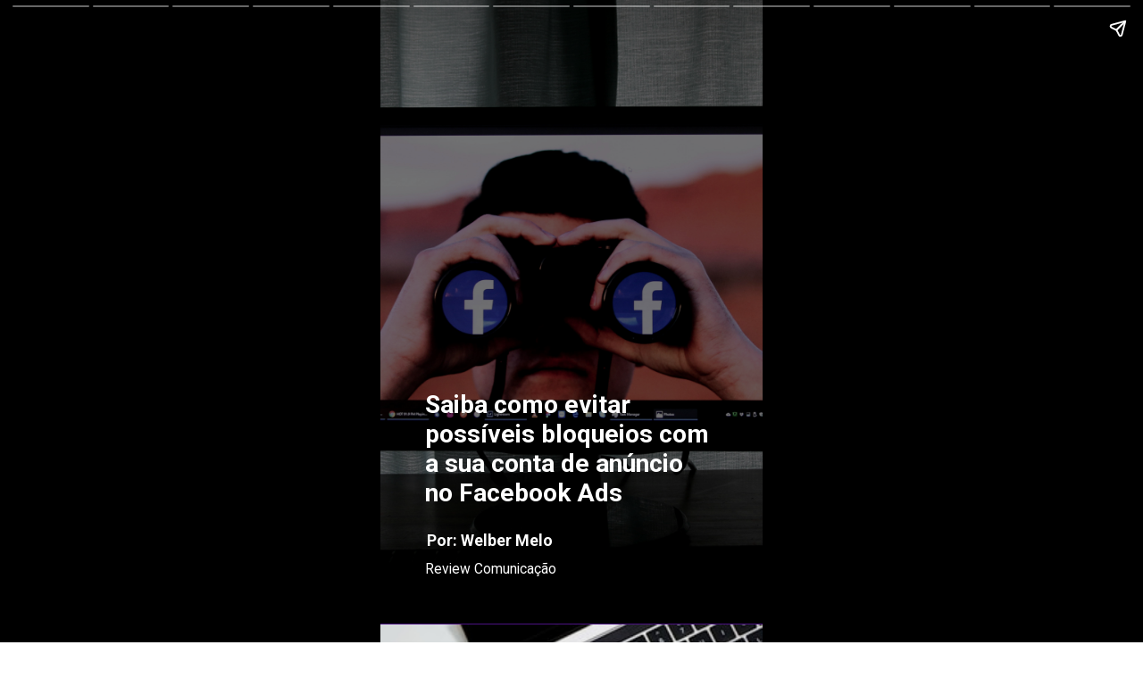

--- FILE ---
content_type: text/html; charset=utf-8
request_url: https://reviewcomunicacao.com.br/web-stories/evitar-bloqueio-facebook-ads/
body_size: 18318
content:
<!DOCTYPE html>
<html amp="" lang="pt-BR" transformed="self;v=1" i-amphtml-layout=""><head><meta charset="utf-8"><meta name="viewport" content="width=device-width,minimum-scale=1"><link rel="modulepreload" href="https://cdn.ampproject.org/v0.mjs" as="script" crossorigin="anonymous"><link rel="preconnect" href="https://cdn.ampproject.org"><link rel="preload" as="script" href="https://cdn.ampproject.org/v0/amp-story-1.0.js"><style amp-runtime="" i-amphtml-version="012512221826001">html{overflow-x:hidden!important}html.i-amphtml-fie{height:100%!important;width:100%!important}html:not([amp4ads]),html:not([amp4ads]) body{height:auto!important}html:not([amp4ads]) body{margin:0!important}body{-webkit-text-size-adjust:100%;-moz-text-size-adjust:100%;-ms-text-size-adjust:100%;text-size-adjust:100%}html.i-amphtml-singledoc.i-amphtml-embedded{-ms-touch-action:pan-y pinch-zoom;touch-action:pan-y pinch-zoom}html.i-amphtml-fie>body,html.i-amphtml-singledoc>body{overflow:visible!important}html.i-amphtml-fie:not(.i-amphtml-inabox)>body,html.i-amphtml-singledoc:not(.i-amphtml-inabox)>body{position:relative!important}html.i-amphtml-ios-embed-legacy>body{overflow-x:hidden!important;overflow-y:auto!important;position:absolute!important}html.i-amphtml-ios-embed{overflow-y:auto!important;position:static}#i-amphtml-wrapper{overflow-x:hidden!important;overflow-y:auto!important;position:absolute!important;top:0!important;left:0!important;right:0!important;bottom:0!important;margin:0!important;display:block!important}html.i-amphtml-ios-embed.i-amphtml-ios-overscroll,html.i-amphtml-ios-embed.i-amphtml-ios-overscroll>#i-amphtml-wrapper{-webkit-overflow-scrolling:touch!important}#i-amphtml-wrapper>body{position:relative!important;border-top:1px solid transparent!important}#i-amphtml-wrapper+body{visibility:visible}#i-amphtml-wrapper+body .i-amphtml-lightbox-element,#i-amphtml-wrapper+body[i-amphtml-lightbox]{visibility:hidden}#i-amphtml-wrapper+body[i-amphtml-lightbox] .i-amphtml-lightbox-element{visibility:visible}#i-amphtml-wrapper.i-amphtml-scroll-disabled,.i-amphtml-scroll-disabled{overflow-x:hidden!important;overflow-y:hidden!important}amp-instagram{padding:54px 0px 0px!important;background-color:#fff}amp-iframe iframe{box-sizing:border-box!important}[amp-access][amp-access-hide]{display:none}[subscriptions-dialog],body:not(.i-amphtml-subs-ready) [subscriptions-action],body:not(.i-amphtml-subs-ready) [subscriptions-section]{display:none!important}amp-experiment,amp-live-list>[update]{display:none}amp-list[resizable-children]>.i-amphtml-loading-container.amp-hidden{display:none!important}amp-list [fetch-error],amp-list[load-more] [load-more-button],amp-list[load-more] [load-more-end],amp-list[load-more] [load-more-failed],amp-list[load-more] [load-more-loading]{display:none}amp-list[diffable] div[role=list]{display:block}amp-story-page,amp-story[standalone]{min-height:1px!important;display:block!important;height:100%!important;margin:0!important;padding:0!important;overflow:hidden!important;width:100%!important}amp-story[standalone]{background-color:#000!important;position:relative!important}amp-story-page{background-color:#757575}amp-story .amp-active>div,amp-story .i-amphtml-loader-background{display:none!important}amp-story-page:not(:first-of-type):not([distance]):not([active]){transform:translateY(1000vh)!important}amp-autocomplete{position:relative!important;display:inline-block!important}amp-autocomplete>input,amp-autocomplete>textarea{padding:0.5rem;border:1px solid rgba(0,0,0,.33)}.i-amphtml-autocomplete-results,amp-autocomplete>input,amp-autocomplete>textarea{font-size:1rem;line-height:1.5rem}[amp-fx^=fly-in]{visibility:hidden}amp-script[nodom],amp-script[sandboxed]{position:fixed!important;top:0!important;width:1px!important;height:1px!important;overflow:hidden!important;visibility:hidden}
/*# sourceURL=/css/ampdoc.css*/[hidden]{display:none!important}.i-amphtml-element{display:inline-block}.i-amphtml-blurry-placeholder{transition:opacity 0.3s cubic-bezier(0.0,0.0,0.2,1)!important;pointer-events:none}[layout=nodisplay]:not(.i-amphtml-element){display:none!important}.i-amphtml-layout-fixed,[layout=fixed][width][height]:not(.i-amphtml-layout-fixed){display:inline-block;position:relative}.i-amphtml-layout-responsive,[layout=responsive][width][height]:not(.i-amphtml-layout-responsive),[width][height][heights]:not([layout]):not(.i-amphtml-layout-responsive),[width][height][sizes]:not(img):not([layout]):not(.i-amphtml-layout-responsive){display:block;position:relative}.i-amphtml-layout-intrinsic,[layout=intrinsic][width][height]:not(.i-amphtml-layout-intrinsic){display:inline-block;position:relative;max-width:100%}.i-amphtml-layout-intrinsic .i-amphtml-sizer{max-width:100%}.i-amphtml-intrinsic-sizer{max-width:100%;display:block!important}.i-amphtml-layout-container,.i-amphtml-layout-fixed-height,[layout=container],[layout=fixed-height][height]:not(.i-amphtml-layout-fixed-height){display:block;position:relative}.i-amphtml-layout-fill,.i-amphtml-layout-fill.i-amphtml-notbuilt,[layout=fill]:not(.i-amphtml-layout-fill),body noscript>*{display:block;overflow:hidden!important;position:absolute;top:0;left:0;bottom:0;right:0}body noscript>*{position:absolute!important;width:100%;height:100%;z-index:2}body noscript{display:inline!important}.i-amphtml-layout-flex-item,[layout=flex-item]:not(.i-amphtml-layout-flex-item){display:block;position:relative;-ms-flex:1 1 auto;flex:1 1 auto}.i-amphtml-layout-fluid{position:relative}.i-amphtml-layout-size-defined{overflow:hidden!important}.i-amphtml-layout-awaiting-size{position:absolute!important;top:auto!important;bottom:auto!important}i-amphtml-sizer{display:block!important}@supports (aspect-ratio:1/1){i-amphtml-sizer.i-amphtml-disable-ar{display:none!important}}.i-amphtml-blurry-placeholder,.i-amphtml-fill-content{display:block;height:0;max-height:100%;max-width:100%;min-height:100%;min-width:100%;width:0;margin:auto}.i-amphtml-layout-size-defined .i-amphtml-fill-content{position:absolute;top:0;left:0;bottom:0;right:0}.i-amphtml-replaced-content,.i-amphtml-screen-reader{padding:0!important;border:none!important}.i-amphtml-screen-reader{position:fixed!important;top:0px!important;left:0px!important;width:4px!important;height:4px!important;opacity:0!important;overflow:hidden!important;margin:0!important;display:block!important;visibility:visible!important}.i-amphtml-screen-reader~.i-amphtml-screen-reader{left:8px!important}.i-amphtml-screen-reader~.i-amphtml-screen-reader~.i-amphtml-screen-reader{left:12px!important}.i-amphtml-screen-reader~.i-amphtml-screen-reader~.i-amphtml-screen-reader~.i-amphtml-screen-reader{left:16px!important}.i-amphtml-unresolved{position:relative;overflow:hidden!important}.i-amphtml-select-disabled{-webkit-user-select:none!important;-ms-user-select:none!important;user-select:none!important}.i-amphtml-notbuilt,[layout]:not(.i-amphtml-element),[width][height][heights]:not([layout]):not(.i-amphtml-element),[width][height][sizes]:not(img):not([layout]):not(.i-amphtml-element){position:relative;overflow:hidden!important;color:transparent!important}.i-amphtml-notbuilt:not(.i-amphtml-layout-container)>*,[layout]:not([layout=container]):not(.i-amphtml-element)>*,[width][height][heights]:not([layout]):not(.i-amphtml-element)>*,[width][height][sizes]:not([layout]):not(.i-amphtml-element)>*{display:none}amp-img:not(.i-amphtml-element)[i-amphtml-ssr]>img.i-amphtml-fill-content{display:block}.i-amphtml-notbuilt:not(.i-amphtml-layout-container),[layout]:not([layout=container]):not(.i-amphtml-element),[width][height][heights]:not([layout]):not(.i-amphtml-element),[width][height][sizes]:not(img):not([layout]):not(.i-amphtml-element){color:transparent!important;line-height:0!important}.i-amphtml-ghost{visibility:hidden!important}.i-amphtml-element>[placeholder],[layout]:not(.i-amphtml-element)>[placeholder],[width][height][heights]:not([layout]):not(.i-amphtml-element)>[placeholder],[width][height][sizes]:not([layout]):not(.i-amphtml-element)>[placeholder]{display:block;line-height:normal}.i-amphtml-element>[placeholder].amp-hidden,.i-amphtml-element>[placeholder].hidden{visibility:hidden}.i-amphtml-element:not(.amp-notsupported)>[fallback],.i-amphtml-layout-container>[placeholder].amp-hidden,.i-amphtml-layout-container>[placeholder].hidden{display:none}.i-amphtml-layout-size-defined>[fallback],.i-amphtml-layout-size-defined>[placeholder]{position:absolute!important;top:0!important;left:0!important;right:0!important;bottom:0!important;z-index:1}amp-img[i-amphtml-ssr]:not(.i-amphtml-element)>[placeholder]{z-index:auto}.i-amphtml-notbuilt>[placeholder]{display:block!important}.i-amphtml-hidden-by-media-query{display:none!important}.i-amphtml-element-error{background:red!important;color:#fff!important;position:relative!important}.i-amphtml-element-error:before{content:attr(error-message)}i-amp-scroll-container,i-amphtml-scroll-container{position:absolute;top:0;left:0;right:0;bottom:0;display:block}i-amp-scroll-container.amp-active,i-amphtml-scroll-container.amp-active{overflow:auto;-webkit-overflow-scrolling:touch}.i-amphtml-loading-container{display:block!important;pointer-events:none;z-index:1}.i-amphtml-notbuilt>.i-amphtml-loading-container{display:block!important}.i-amphtml-loading-container.amp-hidden{visibility:hidden}.i-amphtml-element>[overflow]{cursor:pointer;position:relative;z-index:2;visibility:hidden;display:initial;line-height:normal}.i-amphtml-layout-size-defined>[overflow]{position:absolute}.i-amphtml-element>[overflow].amp-visible{visibility:visible}template{display:none!important}.amp-border-box,.amp-border-box *,.amp-border-box :after,.amp-border-box :before{box-sizing:border-box}amp-pixel{display:none!important}amp-analytics,amp-auto-ads,amp-story-auto-ads{position:fixed!important;top:0!important;width:1px!important;height:1px!important;overflow:hidden!important;visibility:hidden}amp-story{visibility:hidden!important}html.i-amphtml-fie>amp-analytics{position:initial!important}[visible-when-invalid]:not(.visible),form [submit-error],form [submit-success],form [submitting]{display:none}amp-accordion{display:block!important}@media (min-width:1px){:where(amp-accordion>section)>:first-child{margin:0;background-color:#efefef;padding-right:20px;border:1px solid #dfdfdf}:where(amp-accordion>section)>:last-child{margin:0}}amp-accordion>section{float:none!important}amp-accordion>section>*{float:none!important;display:block!important;overflow:hidden!important;position:relative!important}amp-accordion,amp-accordion>section{margin:0}amp-accordion:not(.i-amphtml-built)>section>:last-child{display:none!important}amp-accordion:not(.i-amphtml-built)>section[expanded]>:last-child{display:block!important}
/*# sourceURL=/css/ampshared.css*/</style><meta name="amp-story-generator-name" content="Web Stories for WordPress"><meta name="amp-story-generator-version" content="1.42.0"><meta name="description" content="Saiba como evitar possíveis bloqueios com a sua conta de anúncio no Facebook Ads. A chave para você anunciar sem dores de cabeça."><meta name="robots" content="follow, index, max-snippet:-1, max-video-preview:-1, max-image-preview:large"><meta property="og:locale" content="pt_BR"><meta property="og:type" content="article"><meta property="og:title" content="Saiba como evitar bloqueios na conta de anúncio do Facebook - Review Comunicação"><meta property="og:description" content="Saiba como evitar possíveis bloqueios com a sua conta de anúncio no Facebook Ads. A chave para você anunciar sem dores de cabeça."><meta property="og:url" content="https://reviewcomunicacao.com.br/web-stories/evitar-bloqueio-facebook-ads/"><meta property="og:site_name" content="Review Comunicação - Agência de Marketing Digital"><meta property="article:publisher" content="https://www.facebook.com/agenciareviewcomunica/"><meta property="og:updated_time" content="2023-11-02T11:10:26-03:00"><meta property="og:image" content="https://reviewcomunicacao.com.br/wp-content/uploads/2023/11/conta-de-anuncio-facebook.jpg"><meta property="og:image:secure_url" content="https://reviewcomunicacao.com.br/wp-content/uploads/2023/11/conta-de-anuncio-facebook.jpg"><meta property="og:image:width" content="640"><meta property="og:image:height" content="853"><meta property="og:image:alt" content="conta de anúncio facebook"><meta property="og:image:type" content="image/jpeg"><meta property="article:published_time" content="2023-11-02T11:10:19-03:00"><meta property="article:modified_time" content="2023-11-02T11:10:26-03:00"><meta name="twitter:card" content="summary_large_image"><meta name="twitter:title" content="Saiba como evitar bloqueios na conta de anúncio do Facebook - Review Comunicação"><meta name="twitter:description" content="Saiba como evitar possíveis bloqueios com a sua conta de anúncio no Facebook Ads. A chave para você anunciar sem dores de cabeça."><meta name="twitter:image" content="https://reviewcomunicacao.com.br/wp-content/uploads/2023/11/conta-de-anuncio-facebook.jpg"><meta name="generator" content="WordPress 6.9"><meta name="msapplication-TileImage" content="https://reviewcomunicacao.com.br/wp-content/uploads/2020/08/Design-sem-nome.png.ico"><link rel="preconnect" href="https://fonts.gstatic.com" crossorigin=""><link rel="dns-prefetch" href="https://fonts.gstatic.com"><link href="https://images.unsplash.com/photo-1533895328642-8035bacd565a?ixid=M3wxMzcxOTN8MHwxfHNlYXJjaHwxMnx8ZmFjZWJvb2t8ZW58MHx8fHwxNjk4OTA3NDY3fDA&amp;ixlib=rb-4.0.3&amp;fm=jpg&amp;w=5472&amp;h=3648&amp;fit=max" rel="preload" as="image"><link rel="dns-prefetch" href="//www.googletagmanager.com"><link rel="preconnect" href="https://fonts.gstatic.com/" crossorigin=""><script async="" src="https://cdn.ampproject.org/v0.mjs" type="module" crossorigin="anonymous"></script><script async nomodule src="https://cdn.ampproject.org/v0.js" crossorigin="anonymous"></script><script async="" src="https://cdn.ampproject.org/v0/amp-story-1.0.mjs" custom-element="amp-story" type="module" crossorigin="anonymous"></script><script async nomodule src="https://cdn.ampproject.org/v0/amp-story-1.0.js" crossorigin="anonymous" custom-element="amp-story"></script><script src="https://cdn.ampproject.org/v0/amp-analytics-0.1.mjs" async="" custom-element="amp-analytics" type="module" crossorigin="anonymous"></script><script async nomodule src="https://cdn.ampproject.org/v0/amp-analytics-0.1.js" crossorigin="anonymous" custom-element="amp-analytics"></script><script src="https://cdn.ampproject.org/v0/amp-story-auto-ads-0.1.mjs" async="" custom-element="amp-story-auto-ads" type="module" crossorigin="anonymous"></script><script async nomodule src="https://cdn.ampproject.org/v0/amp-story-auto-ads-0.1.js" crossorigin="anonymous" custom-element="amp-story-auto-ads"></script><script async="" src="https://cdn.ampproject.org/v0/amp-video-0.1.mjs" custom-element="amp-video" type="module" crossorigin="anonymous"></script><script async nomodule src="https://cdn.ampproject.org/v0/amp-video-0.1.js" crossorigin="anonymous" custom-element="amp-video"></script><link rel="icon" href="https://reviewcomunicacao.com.br/wp-content/uploads/2020/08/Design-sem-nome.png.ico" sizes="32x32"><link rel="icon" href="https://reviewcomunicacao.com.br/wp-content/uploads/2020/08/Design-sem-nome.png.ico" sizes="192x192"><link href="https://fonts.googleapis.com/css2?display=swap&amp;family=Roboto%3Awght%40400%3B700&amp;family=Poppins%3Awght%40400%3B700" rel="stylesheet"><style amp-custom="">h2,h3{font-weight:normal}amp-story-page{background-color:#131516}amp-story-grid-layer{overflow:visible}@media (max-aspect-ratio: 9 / 16){@media (min-aspect-ratio: 320 / 678){amp-story-grid-layer.grid-layer{margin-top:calc(( 100% / .5625 - 100% / .66666666666667 ) / 2)}}}@media not all and (min-resolution:.001dpcm){@media{p.text-wrapper > span{font-size:calc(100% - .5px)}}}.page-fullbleed-area{position:absolute;overflow:hidden;width:100%;left:0;height:calc(1.1851851851852 * 100%);top:calc(( 1 - 1.1851851851852 ) * 100% / 2)}.page-safe-area{overflow:visible;position:absolute;top:0;bottom:0;left:0;right:0;width:100%;height:calc(.84375 * 100%);margin:auto 0}.mask{position:absolute;overflow:hidden}.fill{position:absolute;top:0;left:0;right:0;bottom:0;margin:0}@media (prefers-reduced-motion: no-preference){.animation-wrapper{opacity:var(--initial-opacity);transform:var(--initial-transform)}}._073e5c5{background-color:#a6a6a6}._6120891{position:absolute;pointer-events:none;left:0;top:-9.25926%;width:100%;height:118.51852%;opacity:1}._89d52dd{pointer-events:initial;width:100%;height:100%;display:block;position:absolute;top:0;left:0;z-index:0}._a0c7ad2{position:absolute;width:266.66667%;height:100%;left:-83.33334%;top:0%}._09371a7{position:absolute;pointer-events:none;left:0;top:-9.2233%;width:100%;height:118.4466%;opacity:1}._da2b02a{background-color:rgba(0,0,0,.55);will-change:transform}._85b97ce{position:absolute;pointer-events:none;left:12.13592%;top:86.73139%;width:37.86408%;height:3.23625%;opacity:1}._56c0d6c{white-space:pre-line;overflow-wrap:break-word;word-break:break-word;margin:-1.7878605769231% 0;font-family:"Roboto",sans-serif;font-size:.275081em;line-height:1.5;text-align:initial;padding:0;color:#000}._14af73e{font-weight:700;color:#fff}._418e9eb{position:absolute;pointer-events:none;left:11.65049%;top:91.90939%;width:48.05825%;height:2.91262%;opacity:1}._1126f93{white-space:pre-line;overflow-wrap:break-word;word-break:break-word;margin:-1.2428977272727% 0;font-family:"Roboto",sans-serif;font-size:.242718em;line-height:1.5;text-align:left;padding:0;color:#000}._4bbb41a{color:#fff}._4287604{position:absolute;pointer-events:none;left:11.65049%;top:61.97411%;width:74.27184%;height:20.71197%;opacity:1}._5030d04{pointer-events:initial;width:100%;height:100%;display:block;position:absolute;top:0;left:0;z-index:0;border-radius:.65359477124183% .65359477124183% .65359477124183% .65359477124183%/1.5625% 1.5625% 1.5625% 1.5625%}._b5eaea2{white-space:pre-line;overflow-wrap:break-word;word-break:break-word;margin:-.079963235294117% 0;font-family:"Roboto",sans-serif;font-size:.436893em;line-height:1.19;text-align:left;padding:0;color:#000}._3c078bf{background-color:#4b1283}._dc67a5c{will-change:transform}._aa76569{position:absolute;pointer-events:none;left:11.65049%;top:58.25243%;width:55.33981%;height:5.50162%;opacity:1}._75da10d{width:100%;height:100%;display:block;position:absolute;top:0;left:0;--initial-opacity:0;--initial-transform:none}._f450c5d{width:100%;height:100%;display:block;position:absolute;top:0;left:0;--initial-opacity:1;--initial-transform:translate3d(-121.05264%,0px,0)}._25c257a{pointer-events:initial;width:100%;height:100%;display:block;position:absolute;top:0;left:0;z-index:0;border-radius:.87719298245614% .87719298245614% .87719298245614% .87719298245614%/5.8823529411765% 5.8823529411765% 5.8823529411765% 5.8823529411765%;background-clip:content-box;background-color:#e06e04}._2a49379{white-space:pre-line;overflow-wrap:break-word;word-break:break-word;margin:-.13569078947368% 0;font-family:"Roboto",sans-serif;font-size:.355987em;line-height:1.2;text-align:left;padding:1.7543859649123% 3.5087719298246%;color:#000}._885da84{position:absolute;pointer-events:none;left:11.65049%;top:65.37217%;width:76.69903%;height:21.52104%;opacity:1}._b48c64b{width:100%;height:100%;display:block;position:absolute;top:0;left:0;--initial-opacity:1;--initial-transform:translate3d(0px,203.92644%,0)}._b7a252c{pointer-events:initial;width:100%;height:100%;display:block;position:absolute;top:0;left:0;z-index:0;border-radius:.63291139240506% .63291139240506% .63291139240506% .63291139240506%/1.5037593984962% 1.5037593984962% 1.5037593984962% 1.5037593984962%}._034ed7b{white-space:pre-line;overflow-wrap:break-word;word-break:break-word;margin:.56962025316456% 0;font-family:"Poppins",sans-serif;font-size:.291262em;line-height:1.2;text-align:left;padding:0;color:#000}._2f56485{position:absolute;pointer-events:none;left:33.25243%;top:88.99676%;width:33.25243%;height:1.45631%;opacity:1}._25a5434{display:block;position:absolute;top:0;height:100%;width:auto}._1f29f1c{position:absolute;pointer-events:none;left:0;top:-9.2233%;width:100%;height:59.2233%;opacity:1}._2d7c124{position:absolute;width:118.4466%;height:100%;left:-9.2233%;top:0%}._9054fb2{position:absolute;pointer-events:none;left:14.32039%;top:9.38511%;width:31.31068%;height:5.50162%;opacity:1}._1119e33{width:100%;height:100%;display:block;position:absolute;top:0;left:0;--initial-opacity:1;--initial-transform:translate3d(-145.73644%,0px,0)}._32eb1ef{width:100%;height:100%;display:block;position:absolute;top:0;left:0;--initial-opacity:1;--initial-transform:scale(.15)}._3b8193d{pointer-events:initial;width:100%;height:100%;display:block;position:absolute;top:0;left:0;z-index:0;border-radius:1.5503875968992% 1.5503875968992% 1.5503875968992% 1.5503875968992%/5.8823529411765% 5.8823529411765% 5.8823529411765% 5.8823529411765%;background-clip:content-box;background-color:#e06e04}._a4e313c{white-space:pre-line;overflow-wrap:break-word;word-break:break-word;margin:-.23982558139535% 0;font-family:"Roboto",sans-serif;font-size:.355987em;line-height:1.2;text-align:left;padding:3.1007751937984% 6.2015503875969%;color:#000}._2c510b0{position:absolute;pointer-events:none;left:13.34951%;top:16.01942%;width:73.30097%;height:26.3754%;opacity:1}._f723f17{pointer-events:initial;width:100%;height:100%;display:block;position:absolute;top:0;left:0;z-index:0;border-radius:.66225165562914% .66225165562914% .66225165562914% .66225165562914%/1.2269938650307% 1.2269938650307% 1.2269938650307% 1.2269938650307%;background-clip:content-box;background-color:#4b1283}._d3cfa3d{white-space:pre-line;overflow-wrap:break-word;word-break:break-word;margin:.59602649006623% 0;font-family:"Poppins",sans-serif;font-size:.291262em;line-height:1.2;text-align:left;padding:1.3245033112583% 2.6490066225166%;color:#000}._0f9e9b5{position:absolute;pointer-events:none;left:-6.79612%;top:50.64725%;width:108.00971%;height:61.97411%;transform:rotate(1deg);opacity:1}._896f54c{position:absolute;width:114.75655%;height:100%;left:-7.37828%;top:0%}._2dbe8d0{background-color:#97928c}._9f38606{position:absolute;width:316.04939%;height:100%;left:-108.02469%;top:0%}._4fc7f45{position:absolute;pointer-events:none;left:11.65049%;top:62.94498%;width:59.70874%;height:5.50162%;opacity:1}._98f4f57{width:100%;height:100%;display:block;position:absolute;top:0;left:0;--initial-opacity:1;--initial-transform:translate3d(-119.5122%,0px,0)}._c05cc68{pointer-events:initial;width:100%;height:100%;display:block;position:absolute;top:0;left:0;z-index:0;border-radius:.8130081300813% .8130081300813% .8130081300813% .8130081300813%/5.8823529411765% 5.8823529411765% 5.8823529411765% 5.8823529411765%;background-clip:content-box;background-color:#e06e04}._e2c8c4e{white-space:pre-line;overflow-wrap:break-word;word-break:break-word;margin:-.12576219512195% 0;font-family:"Roboto",sans-serif;font-size:.355987em;line-height:1.2;text-align:left;padding:1.6260162601626% 3.2520325203252%;color:#000}._ab50c63{position:absolute;pointer-events:none;left:11.65049%;top:68.4466%;width:76.69903%;height:22.81553%;opacity:1}._28a1ab3{pointer-events:initial;width:100%;height:100%;display:block;position:absolute;top:0;left:0;z-index:0;border-radius:.63291139240506% .63291139240506% .63291139240506% .63291139240506%/1.4184397163121% 1.4184397163121% 1.4184397163121% 1.4184397163121%;background-clip:content-box;background-color:#4b1283}._813b483{white-space:pre-line;overflow-wrap:break-word;word-break:break-word;margin:.56962025316456% 0;font-family:"Poppins",sans-serif;font-size:.291262em;line-height:1.2;text-align:left;padding:1.2658227848101% 2.5316455696203%;color:#000}._eb1ad05{background-color:#657e3b}._3746f42{position:absolute;pointer-events:none;left:11.65049%;top:71.19741%;width:76.69903%;height:22.81553%;opacity:1}._8abe791{position:absolute;pointer-events:none;left:11.65049%;top:65.85761%;width:50.72816%;height:5.50162%;opacity:1}._acfa622{width:100%;height:100%;display:block;position:absolute;top:0;left:0;--initial-opacity:1;--initial-transform:translate3d(-122.96651%,0px,0)}._16531a6{pointer-events:initial;width:100%;height:100%;display:block;position:absolute;top:0;left:0;z-index:0;border-radius:.95693779904306% .95693779904306% .95693779904306% .95693779904306%/5.8823529411765% 5.8823529411765% 5.8823529411765% 5.8823529411765%;background-clip:content-box;background-color:#e06e04}._291f8b7{white-space:pre-line;overflow-wrap:break-word;word-break:break-word;margin:-.14802631578947% 0;font-family:"Roboto",sans-serif;font-size:.355987em;line-height:1.2;text-align:left;padding:1.9138755980861% 3.8277511961722%;color:#000}._3202179{background-color:#e06e04}._8474803{position:absolute;pointer-events:none;left:11.65049%;top:68.12298%;width:76.69903%;height:18.12298%;opacity:1}._d3ef955{width:100%;height:100%;display:block;position:absolute;top:0;left:0;--initial-opacity:1;--initial-transform:translate3d(0px,226.98408%,0)}._242de8c{pointer-events:initial;width:100%;height:100%;display:block;position:absolute;top:0;left:0;z-index:0;border-radius:.63291139240506% .63291139240506% .63291139240506% .63291139240506%/1.7857142857143% 1.7857142857143% 1.7857142857143% 1.7857142857143%}._9cef6b5{position:absolute;pointer-events:none;left:11.65049%;top:61.16505%;width:60.19417%;height:5.50162%;opacity:1}._076e6e0{width:100%;height:100%;display:block;position:absolute;top:0;left:0;--initial-opacity:1;--initial-transform:translate3d(-119.35485%,0px,0)}._0e20c0f{pointer-events:initial;width:100%;height:100%;display:block;position:absolute;top:0;left:0;z-index:0;border-radius:.80645161290323% .80645161290323% .80645161290323% .80645161290323%/5.8823529411765% 5.8823529411765% 5.8823529411765% 5.8823529411765%;background-clip:content-box;background-color:#fff}._2f518f3{white-space:pre-line;overflow-wrap:break-word;word-break:break-word;margin:-.12474798387097% 0;font-family:"Roboto",sans-serif;font-size:.355987em;line-height:1.2;text-align:left;padding:1.6129032258065% 3.2258064516129%;color:#000}._5922366{font-weight:700;color:#4b1283}._639b881{position:absolute;pointer-events:none;left:-8.25243%;top:-11.48867%;width:119.90291%;height:59.2233%;transform:rotate(2deg);opacity:1}._b0ac094{position:absolute;width:111.1336%;height:100%;left:-5.5668%;top:0%}._68ae7ce{position:absolute;pointer-events:none;left:-12.37864%;top:21.19741%;width:129.85437%;height:108.89968%;transform:rotate(105deg);opacity:1}._461e1d8{background-color:#e06e04;will-change:transform}._dfb7e5d{position:absolute;pointer-events:none;left:11.65049%;top:64.88673%;width:75%;height:21.52104%;opacity:1}._cca39c5{width:100%;height:100%;display:block;position:absolute;top:0;left:0;--initial-opacity:1;--initial-transform:translate3d(0px,206.18209%,0)}._c7b60bc{pointer-events:initial;width:100%;height:100%;display:block;position:absolute;top:0;left:0;z-index:0;border-radius:.64724919093851% .64724919093851% .64724919093851% .64724919093851%/1.5037593984962% 1.5037593984962% 1.5037593984962% 1.5037593984962%}._640ca43{white-space:pre-line;overflow-wrap:break-word;word-break:break-word;margin:.58252427184466% 0;font-family:"Poppins",sans-serif;font-size:.291262em;line-height:1.2;text-align:left;padding:0;color:#000}._6a235fc{position:absolute;pointer-events:none;left:11.65049%;top:57.11974%;width:62.62136%;height:5.50162%;opacity:1}._e4dd143{width:100%;height:100%;display:block;position:absolute;top:0;left:0;--initial-opacity:1;--initial-transform:translate3d(-118.60466%,0px,0)}._1ed8748{pointer-events:initial;width:100%;height:100%;display:block;position:absolute;top:0;left:0;z-index:0;border-radius:.77519379844961% .77519379844961% .77519379844961% .77519379844961%/5.8823529411765% 5.8823529411765% 5.8823529411765% 5.8823529411765%;background-clip:content-box;background-color:#fff}._0403fa7{white-space:pre-line;overflow-wrap:break-word;word-break:break-word;margin:-.11991279069767% 0;font-family:"Roboto",sans-serif;font-size:.355987em;line-height:1.2;text-align:left;padding:1.5503875968992% 3.1007751937984%;color:#000}._b9c4779{position:absolute;pointer-events:none;left:-8.49515%;top:-12.45955%;width:117.23301%;height:59.2233%;transform:rotate(1deg);opacity:1}._b36bd55{position:absolute;width:100%;height:163.90609%;left:0%;top:-31.95304%}._38c9bc3{background-color:#89523f}._8a0126b{position:absolute;pointer-events:none;left:11.65049%;top:69.09385%;width:69.66019%;height:5.50162%;opacity:1}._4af68b6{width:100%;height:100%;display:block;position:absolute;top:0;left:0;--initial-opacity:1;--initial-transform:translate3d(-116.72475%,0px,0)}._6b7c429{pointer-events:initial;width:100%;height:100%;display:block;position:absolute;top:0;left:0;z-index:0;border-radius:.69686411149826% .69686411149826% .69686411149826% .69686411149826%/5.8823529411765% 5.8823529411765% 5.8823529411765% 5.8823529411765%;background-clip:content-box;background-color:#e06e04}._2e3874b{white-space:pre-line;overflow-wrap:break-word;word-break:break-word;margin:-.10779616724739% 0;font-family:"Roboto",sans-serif;font-size:.355987em;line-height:1.2;text-align:left;padding:1.3937282229965% 2.787456445993%;color:#000}._44dc1c7{position:absolute;pointer-events:none;left:11.65049%;top:74.59547%;width:76.69903%;height:19.41748%;opacity:1}._4d69620{pointer-events:initial;width:100%;height:100%;display:block;position:absolute;top:0;left:0;z-index:0;border-radius:.63291139240506% .63291139240506% .63291139240506% .63291139240506%/1.6666666666667% 1.6666666666667% 1.6666666666667% 1.6666666666667%;background-clip:content-box;background-color:#4b1283}._63a289a{background-color:#6f777e}._82daf68{position:absolute;pointer-events:none;left:11.65049%;top:66.01942%;width:76.69903%;height:19.41748%;opacity:1}._7a79173{position:absolute;pointer-events:none;left:11.65049%;top:60.5178%;width:51.21359%;height:5.50162%;opacity:1}._38883bf{width:100%;height:100%;display:block;position:absolute;top:0;left:0;--initial-opacity:1;--initial-transform:translate3d(-122.74883%,0px,0)}._a08fed9{pointer-events:initial;width:100%;height:100%;display:block;position:absolute;top:0;left:0;z-index:0;border-radius:.9478672985782% .9478672985782% .9478672985782% .9478672985782%/5.8823529411765% 5.8823529411765% 5.8823529411765% 5.8823529411765%;background-clip:content-box;background-color:#e06e04}._9a50bd1{white-space:pre-line;overflow-wrap:break-word;word-break:break-word;margin:-.14662322274881% 0;font-family:"Roboto",sans-serif;font-size:.355987em;line-height:1.2;text-align:left;padding:1.8957345971564% 3.7914691943128%;color:#000}._4c72878{position:absolute;pointer-events:none;left:-14.80583%;top:18.93204%;width:129.85437%;height:108.89968%;transform:rotate(105deg);opacity:1}._24ecd6a{position:absolute;pointer-events:none;left:11.65049%;top:64.07767%;width:74.27184%;height:18.12298%;opacity:1}._db6f079{width:100%;height:100%;display:block;position:absolute;top:0;left:0;--initial-opacity:1;--initial-transform:translate3d(0px,249.30552%,0)}._d48c1cd{pointer-events:initial;width:100%;height:100%;display:block;position:absolute;top:0;left:0;z-index:0;border-radius:.65359477124183% .65359477124183% .65359477124183% .65359477124183%/1.7857142857143% 1.7857142857143% 1.7857142857143% 1.7857142857143%}._f3b180f{white-space:pre-line;overflow-wrap:break-word;word-break:break-word;margin:.58823529411765% 0;font-family:"Poppins",sans-serif;font-size:.291262em;line-height:1.2;text-align:left;padding:0;color:#000}._9a4e0a3{position:absolute;pointer-events:none;left:11.65049%;top:57.44337%;width:43.68932%;height:5.50162%;opacity:1}._c777bf4{width:100%;height:100%;display:block;position:absolute;top:0;left:0;--initial-opacity:1;--initial-transform:translate3d(-126.66668%,0px,0)}._bb792ac{pointer-events:initial;width:100%;height:100%;display:block;position:absolute;top:0;left:0;z-index:0;border-radius:1.1111111111111% 1.1111111111111% 1.1111111111111% 1.1111111111111%/5.8823529411765% 5.8823529411765% 5.8823529411765% 5.8823529411765%;background-clip:content-box;background-color:#fff}._d00d44c{white-space:pre-line;overflow-wrap:break-word;word-break:break-word;margin:-.171875% 0;font-family:"Roboto",sans-serif;font-size:.355987em;line-height:1.2;text-align:left;padding:2.2222222222222% 4.4444444444444%;color:#000}._8369dca{position:absolute;pointer-events:none;left:-2.91262%;top:-12.94498%;width:105.82524%;height:57.11974%;transform:rotate(1deg);opacity:1}._a54b29b{position:absolute;width:135.35404%;height:100%;left:-17.67702%;top:0%}._324a059{position:absolute;pointer-events:none;left:-13.34951%;top:18.28479%;width:130.09709%;height:109.06149%;transform:rotate(105deg);opacity:1}._d8275c1{position:absolute;pointer-events:none;left:11.8932%;top:59.06149%;width:38.1068%;height:5.50162%;opacity:1}._7e2fa57{width:100%;height:100%;display:block;position:absolute;top:0;left:0;--initial-opacity:1;--initial-transform:translate3d(-131.21018%,0px,0)}._82212c4{pointer-events:initial;width:100%;height:100%;display:block;position:absolute;top:0;left:0;z-index:0;border-radius:1.2738853503185% 1.2738853503185% 1.2738853503185% 1.2738853503185%/5.8823529411765% 5.8823529411765% 5.8823529411765% 5.8823529411765%;background-clip:content-box;background-color:#fff}._5041bf2{white-space:pre-line;overflow-wrap:break-word;word-break:break-word;margin:-.19705414012739% 0;font-family:"Roboto",sans-serif;font-size:.355987em;line-height:1.2;text-align:left;padding:2.5477707006369% 5.0955414012739%;color:#000}._a8a87cd{position:absolute;pointer-events:none;left:11.8932%;top:66.18123%;width:72.81553%;height:21.52104%;opacity:1}._3c55cce{width:100%;height:100%;display:block;position:absolute;top:0;left:0;--initial-opacity:1;--initial-transform:translate3d(0px,200.16705%,0)}._ffd60de{pointer-events:initial;width:100%;height:100%;display:block;position:absolute;top:0;left:0;z-index:0;border-radius:.66666666666667% .66666666666667% .66666666666667% .66666666666667%/1.5037593984962% 1.5037593984962% 1.5037593984962% 1.5037593984962%}._02e357d{white-space:pre-line;overflow-wrap:break-word;word-break:break-word;margin:.6% 0;font-family:"Poppins",sans-serif;font-size:.291262em;line-height:1.2;text-align:left;padding:0;color:#000}._2bfb00d{position:absolute;pointer-events:none;left:-6.79612%;top:-11.8123%;width:116.74757%;height:57.28155%;transform:rotate(1deg);opacity:1}._3db3e5d{position:absolute;width:110.39501%;height:100%;left:-5.1975%;top:0%}._5e5d31f{background-color:#516e35}._ca024eb{position:absolute;width:316.04939%;height:100%;left:-165.717%;top:0%}._3c42dd2{position:absolute;pointer-events:none;left:11.65049%;top:65.85761%;width:46.84466%;height:5.50162%;opacity:1}._2db27a4{width:100%;height:100%;display:block;position:absolute;top:0;left:0;--initial-opacity:1;--initial-transform:translate3d(-124.87048%,0px,0)}._469c087{pointer-events:initial;width:100%;height:100%;display:block;position:absolute;top:0;left:0;z-index:0;border-radius:1.0362694300518% 1.0362694300518% 1.0362694300518% 1.0362694300518%/5.8823529411765% 5.8823529411765% 5.8823529411765% 5.8823529411765%;background-clip:content-box;background-color:#e06e04}._3498bae{white-space:pre-line;overflow-wrap:break-word;word-break:break-word;margin:-.16029792746114% 0;font-family:"Roboto",sans-serif;font-size:.355987em;line-height:1.2;text-align:left;padding:2.0725388601036% 4.1450777202073%;color:#000}._82d125a{position:absolute;pointer-events:none;left:11.65049%;top:71.35922%;width:76.21359%;height:22.81553%;opacity:1}._4157538{pointer-events:initial;width:100%;height:100%;display:block;position:absolute;top:0;left:0;z-index:0;border-radius:.63694267515924% .63694267515924% .63694267515924% .63694267515924%/1.4184397163121% 1.4184397163121% 1.4184397163121% 1.4184397163121%;background-clip:content-box;background-color:#4b1283}._6cfaf7a{white-space:pre-line;overflow-wrap:break-word;word-break:break-word;margin:.57324840764331% 0;font-family:"Poppins",sans-serif;font-size:.291262em;line-height:1.2;text-align:left;padding:1.2738853503185% 2.5477707006369%;color:#000}._7230735{background-color:#ab8b7a}._da1fdf4{position:absolute;width:379.25926%;height:100%;left:-139.62963%;top:0%}._0b01716{position:absolute;pointer-events:none;left:11.65049%;top:66.01942%;width:58.73786%;height:5.50162%;opacity:1}._9bf2a5a{width:100%;height:100%;display:block;position:absolute;top:0;left:0;--initial-opacity:1;--initial-transform:translate3d(-119.83472%,0px,0)}._9ed318d{pointer-events:initial;width:100%;height:100%;display:block;position:absolute;top:0;left:0;z-index:0;border-radius:.82644628099174% .82644628099174% .82644628099174% .82644628099174%/5.8823529411765% 5.8823529411765% 5.8823529411765% 5.8823529411765%;background-clip:content-box;background-color:#e06e04}._039f198{white-space:pre-line;overflow-wrap:break-word;word-break:break-word;margin:-.12784090909091% 0;font-family:"Roboto",sans-serif;font-size:.355987em;line-height:1.2;text-align:left;padding:1.6528925619835% 3.3057851239669%;color:#000}._1c6cbcd{position:absolute;pointer-events:none;left:11.65049%;top:71.52104%;width:75.72816%;height:15.69579%;opacity:1}._b646458{pointer-events:initial;width:100%;height:100%;display:block;position:absolute;top:0;left:0;z-index:0;border-radius:.64102564102564% .64102564102564% .64102564102564% .64102564102564%/2.0618556701031% 2.0618556701031% 2.0618556701031% 2.0618556701031%;background-clip:content-box;background-color:#4b1283}._03ecce4{white-space:pre-line;overflow-wrap:break-word;word-break:break-word;margin:.57692307692308% 0;font-family:"Poppins",sans-serif;font-size:.291262em;line-height:1.2;text-align:left;padding:1.2820512820513% 2.5641025641026%;color:#000}._2483bf4{background-color:#160f12}._436f783{position:absolute;pointer-events:none;left:13.1068%;top:29.28803%;width:75.24272%;height:24.27184%;opacity:1}._b091999{pointer-events:initial;width:100%;height:100%;display:block;position:absolute;top:0;left:0;z-index:0;border-radius:.64516129032258% .64516129032258% .64516129032258% .64516129032258%/1.3333333333333% 1.3333333333333% 1.3333333333333% 1.3333333333333%}._84d9886{white-space:pre-line;overflow-wrap:break-word;word-break:break-word;margin:-.11340725806452% 0;font-family:"Roboto",sans-serif;font-size:.404531em;line-height:1.2;text-align:left;padding:0;color:#000}._7a31617{position:absolute;pointer-events:none;left:41.26214%;top:72.81553%;width:8.73786%;height:5.82524%;opacity:1}._254c3af{width:100%;height:100%;display:block;position:absolute;top:0;left:0}._9125028{position:absolute;pointer-events:none;left:52.42718%;top:72.3301%;width:4.85437%;height:6.6343%;opacity:1}._964132b{position:absolute;pointer-events:none;left:38.83495%;top:80.2589%;width:22.3301%;height:4.36893%;opacity:1}._5540843{pointer-events:initial;width:100%;height:100%;display:block;position:absolute;top:0;left:0;z-index:0;border-radius:2.1739130434783% 2.1739130434783% 2.1739130434783% 2.1739130434783%/7.4074074074074% 7.4074074074074% 7.4074074074074% 7.4074074074074%}._74a767c{white-space:pre-line;overflow-wrap:break-word;word-break:break-word;margin:-.3515625% 0;font-family:"Roboto",sans-serif;font-size:.372168em;line-height:1.2;text-align:left;padding:0;color:#000}

/*# sourceURL=amp-custom.css */</style><link rel="alternate" type="application/rss+xml" title="Feed para Review Comunicação »" href="https://reviewcomunicacao.com.br/feed/"><link rel="alternate" type="application/rss+xml" title="Feed de comentários para Review Comunicação »" href="https://reviewcomunicacao.com.br/comments/feed/"><link rel="alternate" type="application/rss+xml" title="Feed de Review Comunicação » Story" href="https://reviewcomunicacao.com.br/stories/feed/"><title>Saiba como evitar bloqueios na conta de anúncio do Facebook - Review Comunicação</title><link rel="canonical" href="https://reviewcomunicacao.com.br/web-stories/evitar-bloqueio-facebook-ads/"><script type="application/ld+json" class="rank-math-schema">{"@context":"https://schema.org","@graph":[{"@type":"Place","@id":"https://reviewcomunicacao.com.br/#place","address":{"@type":"PostalAddress","addressLocality":"S\u00e3o Paulo","addressRegion":"S\u00e3o Paulo","addressCountry":"Brasil"}},{"@type":["ProfessionalService","Organization"],"@id":"https://reviewcomunicacao.com.br/#organization","name":"Review Comunica\u00e7\u00e3o - Ag\u00eancia de Marketing Digital","url":"https://reviewcomunicacao.com.br","sameAs":["https://www.facebook.com/agenciareviewcomunica/"],"email":"contato@reviewcomunicacao.com.br","address":{"@type":"PostalAddress","addressLocality":"S\u00e3o Paulo","addressRegion":"S\u00e3o Paulo","addressCountry":"Brasil"},"logo":{"@type":"ImageObject","@id":"https://reviewcomunicacao.com.br/#logo","url":"https://reviewcomunicacao.com.br/wp-content/uploads/2023/01/logo-webstories.png","width":"96","height":"96"},"priceRange":"Sob consulta","openingHours":["Monday,Tuesday,Wednesday,Thursday,Friday 08:00-20:00","Saturday 10:00-15:00"],"description":"Mais que uma ag\u00eancia de marketing digital, a Review Comunica\u00e7\u00e3o \u00e9 sua parceira na constru\u00e7\u00e3o de marcas impactantes e neg\u00f3cios de sucesso. Desde 2018, criamos identidades visuais marcantes, sites que funcionam como vitrines virtuais, conte\u00fados que engajam e estrat\u00e9gias que geram resultados reais e expressivos.","legalName":"Review Comunica\u00e7\u00e3o","location":{"@id":"https://reviewcomunicacao.com.br/#place"},"image":{"@id":"https://reviewcomunicacao.com.br/#logo"},"telephone":"+5511978400531"},{"@type":"WebSite","@id":"https://reviewcomunicacao.com.br/#website","url":"https://reviewcomunicacao.com.br","name":"Review Comunica\u00e7\u00e3o - Ag\u00eancia de Marketing Digital","publisher":{"@id":"https://reviewcomunicacao.com.br/#organization"},"inLanguage":"pt-BR"},{"@type":"ImageObject","@id":"https://reviewcomunicacao.com.br/wp-content/uploads/2023/11/conta-de-anuncio-facebook.jpg","url":"https://reviewcomunicacao.com.br/wp-content/uploads/2023/11/conta-de-anuncio-facebook.jpg","width":"640","height":"853","caption":"conta de an\u00fancio facebook","inLanguage":"pt-BR"},{"@type":"BreadcrumbList","@id":"https://reviewcomunicacao.com.br/web-stories/evitar-bloqueio-facebook-ads/#breadcrumb","itemListElement":[{"@type":"ListItem","position":"1","item":{"@id":"https://reviewcomunicacao.com.br","name":"Home"}},{"@type":"ListItem","position":"2","item":{"@id":"https://reviewcomunicacao.com.br/stories/","name":"Story"}},{"@type":"ListItem","position":"3","item":{"@id":"https://reviewcomunicacao.com.br/web-stories/evitar-bloqueio-facebook-ads/","name":"Saiba como evitar bloqueios na conta de an\u00fancio do Facebook"}}]},{"@type":"WebPage","@id":"https://reviewcomunicacao.com.br/web-stories/evitar-bloqueio-facebook-ads/#webpage","url":"https://reviewcomunicacao.com.br/web-stories/evitar-bloqueio-facebook-ads/","name":"Saiba como evitar bloqueios na conta de an\u00fancio do Facebook - Review Comunica\u00e7\u00e3o","datePublished":"2023-11-02T11:10:19-03:00","dateModified":"2023-11-02T11:10:26-03:00","isPartOf":{"@id":"https://reviewcomunicacao.com.br/#website"},"primaryImageOfPage":{"@id":"https://reviewcomunicacao.com.br/wp-content/uploads/2023/11/conta-de-anuncio-facebook.jpg"},"inLanguage":"pt-BR","breadcrumb":{"@id":"https://reviewcomunicacao.com.br/web-stories/evitar-bloqueio-facebook-ads/#breadcrumb"}},{"@type":"Person","@id":"https://reviewcomunicacao.com.br/web-stories/evitar-bloqueio-facebook-ads/#author","name":"Welber Melo","image":{"@type":"ImageObject","@id":"https://secure.gravatar.com/avatar/6c0fed1d9834ab96dd8f1b8df89b9ed97715b531faada920fff422501598e151?s=96&amp;d=mm&amp;r=g","url":"https://secure.gravatar.com/avatar/6c0fed1d9834ab96dd8f1b8df89b9ed97715b531faada920fff422501598e151?s=96&amp;d=mm&amp;r=g","caption":"Welber Melo","inLanguage":"pt-BR"},"sameAs":["https://reviewcomunicacao.com.br"],"worksFor":{"@id":"https://reviewcomunicacao.com.br/#organization"}},{"@type":"Article","headline":"Saiba como evitar bloqueios na conta de an\u00fancio do Facebook - Review Comunica\u00e7\u00e3o","datePublished":"2023-11-02T11:10:19-03:00","dateModified":"2023-11-02T11:10:26-03:00","author":{"@id":"https://reviewcomunicacao.com.br/web-stories/evitar-bloqueio-facebook-ads/#author","name":"Welber Melo"},"publisher":{"@id":"https://reviewcomunicacao.com.br/#organization"},"description":"Saiba como evitar poss\u00edveis bloqueios com a sua conta de an\u00fancio no Facebook Ads. A chave para voc\u00ea anunciar sem dores de cabe\u00e7a.","name":"Saiba como evitar bloqueios na conta de an\u00fancio do Facebook - Review Comunica\u00e7\u00e3o","@id":"https://reviewcomunicacao.com.br/web-stories/evitar-bloqueio-facebook-ads/#richSnippet","isPartOf":{"@id":"https://reviewcomunicacao.com.br/web-stories/evitar-bloqueio-facebook-ads/#webpage"},"image":{"@id":"https://reviewcomunicacao.com.br/wp-content/uploads/2023/11/conta-de-anuncio-facebook.jpg"},"inLanguage":"pt-BR","mainEntityOfPage":{"@id":"https://reviewcomunicacao.com.br/web-stories/evitar-bloqueio-facebook-ads/#webpage"}}]}</script><link rel="https://api.w.org/" href="https://reviewcomunicacao.com.br/wp-json/"><link rel="alternate" title="JSON" type="application/json" href="https://reviewcomunicacao.com.br/wp-json/web-stories/v1/web-story/7554"><link rel="EditURI" type="application/rsd+xml" title="RSD" href="https://reviewcomunicacao.com.br/xmlrpc.php?rsd"><link rel="prev" title="Entenda a importância do Google Analytics no Marketing Digital" href="https://reviewcomunicacao.com.br/web-stories/importancia-do-google-analytics/"><link rel="next" title="Saiba como deixar o feed do seu Instagram profissional!" href="https://reviewcomunicacao.com.br/web-stories/feed-instagram-profissional/"><link rel="shortlink" href="https://reviewcomunicacao.com.br/?p=7554"><link rel="alternate" title="oEmbed (JSON)" type="application/json+oembed" href="https://reviewcomunicacao.com.br/wp-json/oembed/1.0/embed?url=https%3A%2F%2Freviewcomunicacao.com.br%2Fweb-stories%2Fevitar-bloqueio-facebook-ads%2F"><link rel="alternate" title="oEmbed (XML)" type="text/xml+oembed" href="https://reviewcomunicacao.com.br/wp-json/oembed/1.0/embed?url=https%3A%2F%2Freviewcomunicacao.com.br%2Fweb-stories%2Fevitar-bloqueio-facebook-ads%2F&amp;format=xml"><link rel="apple-touch-icon" href="https://reviewcomunicacao.com.br/wp-content/uploads/2020/08/Design-sem-nome.png.ico"><script amp-onerror="">document.querySelector("script[src*='/v0.js']").onerror=function(){document.querySelector('style[amp-boilerplate]').textContent=''}</script><style amp-boilerplate="">body{-webkit-animation:-amp-start 8s steps(1,end) 0s 1 normal both;-moz-animation:-amp-start 8s steps(1,end) 0s 1 normal both;-ms-animation:-amp-start 8s steps(1,end) 0s 1 normal both;animation:-amp-start 8s steps(1,end) 0s 1 normal both}@-webkit-keyframes -amp-start{from{visibility:hidden}to{visibility:visible}}@-moz-keyframes -amp-start{from{visibility:hidden}to{visibility:visible}}@-ms-keyframes -amp-start{from{visibility:hidden}to{visibility:visible}}@-o-keyframes -amp-start{from{visibility:hidden}to{visibility:visible}}@keyframes -amp-start{from{visibility:hidden}to{visibility:visible}}</style><noscript><style amp-boilerplate="">body{-webkit-animation:none;-moz-animation:none;-ms-animation:none;animation:none}</style></noscript><link rel="stylesheet" amp-extension="amp-story" href="https://cdn.ampproject.org/v0/amp-story-1.0.css"><script amp-story-dvh-polyfill="">"use strict";if(!self.CSS||!CSS.supports||!CSS.supports("height:1dvh")){function e(){document.documentElement.style.setProperty("--story-dvh",innerHeight/100+"px","important")}addEventListener("resize",e,{passive:!0}),e()}</script></head><body data-rsssl="1"><amp-story standalone="" publisher="Review Comunicação" publisher-logo-src="https://reviewcomunicacao.com.br/wp-content/uploads/2023/01/logo-webstories.png" title="Saiba como evitar bloqueios na conta de anúncio do Facebook" poster-portrait-src="https://reviewcomunicacao.com.br/wp-content/uploads/2023/11/conta-de-anuncio-facebook.jpg" class="i-amphtml-layout-container" i-amphtml-layout="container"><amp-story-page id="f150f908-ce6e-46ba-9ba8-c2c0db4be6bf" auto-advance-after="8s" class="i-amphtml-layout-container" i-amphtml-layout="container"><amp-story-grid-layer template="vertical" aspect-ratio="412:618" class="grid-layer i-amphtml-layout-container" i-amphtml-layout="container" style="--aspect-ratio:412/618;"><div class="_073e5c5 page-fullbleed-area"><div class="page-safe-area"><div class="_6120891"><div class="_89d52dd mask" id="el-fd2f6696-5092-49f5-ab7e-ad1bd9aa4fd6"><div data-leaf-element="true" class="_a0c7ad2"><amp-img layout="fill" src="https://images.unsplash.com/photo-1533895328642-8035bacd565a?ixid=M3wxMzcxOTN8MHwxfHNlYXJjaHwxMnx8ZmFjZWJvb2t8ZW58MHx8fHwxNjk4OTA3NDY3fDA&amp;ixlib=rb-4.0.3&amp;fm=jpg&amp;w=5472&amp;h=3648&amp;fit=max" alt="Saiba como evitar possíveis bloqueios com a sua conta de anúncio no Facebook Ads" srcset="https://images.unsplash.com/photo-1533895328642-8035bacd565a?ixid=M3wxMzcxOTN8MHwxfHNlYXJjaHwxMnx8ZmFjZWJvb2t8ZW58MHx8fHwxNjk4OTA3NDY3fDA&amp;ixlib=rb-4.0.3&amp;fm=jpg&amp;w=5472&amp;h=3648&amp;fit=max 5472w, https://images.unsplash.com/photo-1533895328642-8035bacd565a?ixid=M3wxMzcxOTN8MHwxfHNlYXJjaHwxMnx8ZmFjZWJvb2t8ZW58MHx8fHwxNjk4OTA3NDY3fDA&amp;ixlib=rb-4.0.3&amp;fm=jpg&amp;w=4377&amp;h=2918&amp;fit=max 4377w, https://images.unsplash.com/photo-1533895328642-8035bacd565a?ixid=M3wxMzcxOTN8MHwxfHNlYXJjaHwxMnx8ZmFjZWJvb2t8ZW58MHx8fHwxNjk4OTA3NDY3fDA&amp;ixlib=rb-4.0.3&amp;fm=jpg&amp;w=3283&amp;h=2189&amp;fit=max 3283w, https://images.unsplash.com/photo-1533895328642-8035bacd565a?ixid=M3wxMzcxOTN8MHwxfHNlYXJjaHwxMnx8ZmFjZWJvb2t8ZW58MHx8fHwxNjk4OTA3NDY3fDA&amp;ixlib=rb-4.0.3&amp;fm=jpg&amp;w=2188&amp;h=1459&amp;fit=max 2188w, https://images.unsplash.com/photo-1533895328642-8035bacd565a?ixid=M3wxMzcxOTN8MHwxfHNlYXJjaHwxMnx8ZmFjZWJvb2t8ZW58MHx8fHwxNjk4OTA3NDY3fDA&amp;ixlib=rb-4.0.3&amp;fm=jpg&amp;w=1094&amp;h=729&amp;fit=max 1094w, https://images.unsplash.com/photo-1533895328642-8035bacd565a?ixid=M3wxMzcxOTN8MHwxfHNlYXJjaHwxMnx8ZmFjZWJvb2t8ZW58MHx8fHwxNjk4OTA3NDY3fDA&amp;ixlib=rb-4.0.3&amp;fm=jpg&amp;w=340&amp;h=227&amp;fit=max 340w" sizes="(min-width: 1024px) 120vh, 267vw" disable-inline-width="true" class="i-amphtml-layout-fill i-amphtml-layout-size-defined" i-amphtml-layout="fill"></amp-img></div></div></div></div></div></amp-story-grid-layer><amp-story-grid-layer template="vertical" aspect-ratio="412:618" class="grid-layer i-amphtml-layout-container" i-amphtml-layout="container" style="--aspect-ratio:412/618;"><div class="page-fullbleed-area"><div class="page-safe-area"><div class="_09371a7"><div class="_89d52dd mask" id="el-8c2e97c5-efb7-40fd-9bb2-d49829bdb2d0"><div class="_da2b02a fill"></div></div></div><div class="_85b97ce"><div id="el-d28213d1-668a-4f27-8ccf-8d259fdd4ccf" class="_89d52dd"><p class="_56c0d6c fill text-wrapper"><span><span class="_14af73e">Por: Welber Melo</span></span></p></div></div><div class="_418e9eb"><div id="el-81c6aa73-e155-4d28-897d-3b4bd7b8192c" class="_89d52dd"><p class="_1126f93 fill text-wrapper"><span><span class="_4bbb41a">Review Comunicação</span></span></p></div></div><div class="_4287604"><div id="el-5cb1d9a1-b2c4-4c49-b1f6-2189301c095e" class="_5030d04"><h2 class="_b5eaea2 fill text-wrapper"><span><span class="_14af73e">Saiba como evitar possíveis bloqueios com a sua conta de anúncio no Facebook Ads</span></span></h2></div></div></div></div></amp-story-grid-layer></amp-story-page><amp-story-page id="d16999ae-fe0c-47c4-8a15-c12129477407" auto-advance-after="8s" class="i-amphtml-layout-container" i-amphtml-layout="container"><amp-story-animation layout="nodisplay" trigger="visibility" class="i-amphtml-layout-nodisplay" hidden="hidden" i-amphtml-layout="nodisplay"><script type="application/json">[{"selector":"#anim-9b4b4178-01df-4008-8378-826ccea3c2fc","keyframes":{"opacity":[0,1]},"delay":0,"duration":600,"easing":"cubic-bezier(0.2, 0.6, 0.0, 1)","fill":"both"}]</script></amp-story-animation><amp-story-animation layout="nodisplay" trigger="visibility" class="i-amphtml-layout-nodisplay" hidden="hidden" i-amphtml-layout="nodisplay"><script type="application/json">[{"selector":"#anim-98f03c39-ed7d-4109-8cb0-8155d179ea3b","keyframes":{"transform":["translate3d(-121.05264%, 0px, 0)","translate3d(0px, 0px, 0)"]},"delay":0,"duration":600,"easing":"cubic-bezier(0.2, 0.6, 0.0, 1)","fill":"both"}]</script></amp-story-animation><amp-story-animation layout="nodisplay" trigger="visibility" class="i-amphtml-layout-nodisplay" hidden="hidden" i-amphtml-layout="nodisplay"><script type="application/json">[{"selector":"#anim-9cd8eb85-f1a9-47b8-866f-afc5b4f82d4e","keyframes":{"opacity":[0,1]},"delay":0,"duration":600,"easing":"cubic-bezier(0.2, 0.6, 0.0, 1)","fill":"both"}]</script></amp-story-animation><amp-story-animation layout="nodisplay" trigger="visibility" class="i-amphtml-layout-nodisplay" hidden="hidden" i-amphtml-layout="nodisplay"><script type="application/json">[{"selector":"#anim-8869b02d-bece-4ca2-9fd4-1818ddca4220","keyframes":{"transform":["translate3d(0px, 203.92644%, 0)","translate3d(0px, 0px, 0)"]},"delay":0,"duration":600,"easing":"cubic-bezier(0.2, 0.6, 0.0, 1)","fill":"both"}]</script></amp-story-animation><amp-story-grid-layer template="vertical" aspect-ratio="412:618" class="grid-layer i-amphtml-layout-container" i-amphtml-layout="container" style="--aspect-ratio:412/618;"><div class="_3c078bf page-fullbleed-area"><div class="page-safe-area"><div class="_6120891"><div class="_89d52dd mask" id="el-99ebe3c3-9ee4-4551-a5d3-07ebf0b689e6"><div class="_dc67a5c fill"></div></div></div></div></div></amp-story-grid-layer><amp-story-grid-layer template="vertical" aspect-ratio="412:618" class="grid-layer i-amphtml-layout-container" i-amphtml-layout="container" style="--aspect-ratio:412/618;"><div class="page-fullbleed-area"><div class="page-safe-area"><div class="_aa76569"><div id="anim-9b4b4178-01df-4008-8378-826ccea3c2fc" class="_75da10d animation-wrapper"><div id="anim-98f03c39-ed7d-4109-8cb0-8155d179ea3b" class="_f450c5d animation-wrapper"><div id="el-d2c9b38a-ec48-4ee1-bb32-71a7d08c2603" class="_25c257a"><h3 class="_2a49379 fill text-wrapper"><span><span class="_4bbb41a">Anúncios seguros!</span></span></h3></div></div></div></div><div class="_885da84"><div id="anim-9cd8eb85-f1a9-47b8-866f-afc5b4f82d4e" class="_75da10d animation-wrapper"><div id="anim-8869b02d-bece-4ca2-9fd4-1818ddca4220" class="_b48c64b animation-wrapper"><div id="el-42002013-c010-49ff-ba3f-20a385992515" class="_b7a252c"><p class="_034ed7b fill text-wrapper"><span><span class="_4bbb41a">Saiba como evitar possível problemas na sua conta de anúncio no </span><span class="_14af73e">Facebook Ads</span><span class="_4bbb41a">. Tudo o que você precisa saber para anunciar com segurança e tranquilidade.</span></span></p></div></div></div></div><div class="_2f56485"><div id="el-cdd09efe-a6d3-4d4f-8b8b-80946132c57a" class="_89d52dd"><svg viewbox="0 0 205 13" fill="none" xmlns="http://www.w3.org/2000/svg" class="_25a5434"><title>Seta</title><path d="M.333008 6.49949L204 6.49947M199.193.875L204 6.7086l-4.807 5.8336" stroke="#fff" stroke-width="1.09867" /></svg></div></div><div class="_1f29f1c"><div class="_89d52dd mask" id="el-d7e92602-5830-498e-afe7-09cd45544062"><div data-leaf-element="true" class="_2d7c124"><amp-img layout="fill" src="https://images.unsplash.com/photo-1517292987719-0369a794ec0f?ixid=M3wxMzcxOTN8MHwxfHNlYXJjaHwxfHxmYWNlYm9va3xlbnwwfHx8fDE2OTg5MDc0Njd8MA&amp;ixlib=rb-4.0.3&amp;fm=jpg&amp;w=5184&amp;h=3888&amp;fit=max" alt="Saiba como evitar possível problemas na sua conta de anúncio no Facebook Ads. Tudo o que você precisa saber para anunciar com segurança e tranquilidade." srcset="https://images.unsplash.com/photo-1517292987719-0369a794ec0f?ixid=M3wxMzcxOTN8MHwxfHNlYXJjaHwxfHxmYWNlYm9va3xlbnwwfHx8fDE2OTg5MDc0Njd8MA&amp;ixlib=rb-4.0.3&amp;fm=jpg&amp;w=5184&amp;h=3888&amp;fit=max 5184w, https://images.unsplash.com/photo-1517292987719-0369a794ec0f?ixid=M3wxMzcxOTN8MHwxfHNlYXJjaHwxfHxmYWNlYm9va3xlbnwwfHx8fDE2OTg5MDc0Njd8MA&amp;ixlib=rb-4.0.3&amp;fm=jpg&amp;w=4147&amp;h=3110&amp;fit=max 4147w, https://images.unsplash.com/photo-1517292987719-0369a794ec0f?ixid=M3wxMzcxOTN8MHwxfHNlYXJjaHwxfHxmYWNlYm9va3xlbnwwfHx8fDE2OTg5MDc0Njd8MA&amp;ixlib=rb-4.0.3&amp;fm=jpg&amp;w=3110&amp;h=2333&amp;fit=max 3110w, https://images.unsplash.com/photo-1517292987719-0369a794ec0f?ixid=M3wxMzcxOTN8MHwxfHNlYXJjaHwxfHxmYWNlYm9va3xlbnwwfHx8fDE2OTg5MDc0Njd8MA&amp;ixlib=rb-4.0.3&amp;fm=jpg&amp;w=2073&amp;h=1555&amp;fit=max 2073w, https://images.unsplash.com/photo-1517292987719-0369a794ec0f?ixid=M3wxMzcxOTN8MHwxfHNlYXJjaHwxfHxmYWNlYm9va3xlbnwwfHx8fDE2OTg5MDc0Njd8MA&amp;ixlib=rb-4.0.3&amp;fm=jpg&amp;w=1036&amp;h=777&amp;fit=max 1036w, https://images.unsplash.com/photo-1517292987719-0369a794ec0f?ixid=M3wxMzcxOTN8MHwxfHNlYXJjaHwxfHxmYWNlYm9va3xlbnwwfHx8fDE2OTg5MDc0Njd8MA&amp;ixlib=rb-4.0.3&amp;fm=jpg&amp;w=340&amp;h=255&amp;fit=max 340w" sizes="(min-width: 1024px) 45vh, 100vw" disable-inline-width="true" class="i-amphtml-layout-fill i-amphtml-layout-size-defined" i-amphtml-layout="fill"></amp-img></div></div></div></div></div></amp-story-grid-layer><amp-story-page-outlink layout="nodisplay" cta-image="https://reviewcomunicacao.com.br/wp-content/uploads/2023/04/Trafego-pago-no-Facebook.jpg" class="i-amphtml-layout-nodisplay" hidden="hidden" i-amphtml-layout="nodisplay"><a href="https://reviewcomunicacao.com.br/trafego-pago-no-facebook/" target="_blank">Saiba Mais</a></amp-story-page-outlink></amp-story-page><amp-story-page id="befb5d08-9b08-42fa-a3d2-c83a60d852d7" auto-advance-after="8s" class="i-amphtml-layout-container" i-amphtml-layout="container"><amp-story-animation layout="nodisplay" trigger="visibility" class="i-amphtml-layout-nodisplay" hidden="hidden" i-amphtml-layout="nodisplay"><script type="application/json">[{"selector":"#anim-1e328e8c-5148-498e-a876-e2815cb5d3cf","keyframes":{"transform":["translate3d(-145.73644%, 0px, 0)","translate3d(0px, 0px, 0)"]},"delay":0,"duration":600,"easing":"cubic-bezier(0.4, 0.4, 0.0, 1)","fill":"both"}]</script></amp-story-animation><amp-story-animation layout="nodisplay" trigger="visibility" class="i-amphtml-layout-nodisplay" hidden="hidden" i-amphtml-layout="nodisplay"><script type="application/json">[{"selector":"#anim-d5c46e8c-4220-4dde-92ed-c035a0843fdb","keyframes":{"opacity":[0,1]},"delay":0,"duration":600,"easing":"cubic-bezier(0.4, 0.4, 0.0, 1)","fill":"both"}]</script></amp-story-animation><amp-story-animation layout="nodisplay" trigger="visibility" class="i-amphtml-layout-nodisplay" hidden="hidden" i-amphtml-layout="nodisplay"><script type="application/json">[{"selector":"#anim-7e656f0a-95a0-41f8-adff-50feafd5c8fd","keyframes":{"transform":["scale(0.15)","scale(1)"]},"delay":0,"duration":600,"easing":"cubic-bezier(0.4, 0.4, 0.0, 1)","fill":"forwards"}]</script></amp-story-animation><amp-story-animation layout="nodisplay" trigger="visibility" class="i-amphtml-layout-nodisplay" hidden="hidden" i-amphtml-layout="nodisplay"><script type="application/json">[{"selector":"#anim-7834d8b2-b85e-4994-987e-5fb9bca66cae","keyframes":{"opacity":[0,1]},"delay":0,"duration":600,"easing":"cubic-bezier(0.4, 0.4, 0.0, 1)","fill":"both"}]</script></amp-story-animation><amp-story-grid-layer template="vertical" aspect-ratio="412:618" class="grid-layer i-amphtml-layout-container" i-amphtml-layout="container" style="--aspect-ratio:412/618;"><div class="_3c078bf page-fullbleed-area"><div class="page-safe-area"><div class="_6120891"><div class="_89d52dd mask" id="el-e532035b-7083-43b7-af3e-e4199d0d866c"><div class="_dc67a5c fill"></div></div></div></div></div></amp-story-grid-layer><amp-story-grid-layer template="vertical" aspect-ratio="412:618" class="grid-layer i-amphtml-layout-container" i-amphtml-layout="container" style="--aspect-ratio:412/618;"><div class="page-fullbleed-area"><div class="page-safe-area"><div class="_9054fb2"><div id="anim-1e328e8c-5148-498e-a876-e2815cb5d3cf" class="_1119e33 animation-wrapper"><div id="anim-d5c46e8c-4220-4dde-92ed-c035a0843fdb" class="_75da10d animation-wrapper"><div id="anim-7e656f0a-95a0-41f8-adff-50feafd5c8fd" class="_32eb1ef animation-wrapper"><div id="el-45fc5faa-f762-40a4-8755-05781fe3d201" class="_3b8193d"><h3 class="_a4e313c fill text-wrapper"><span><span class="_4bbb41a">Segurança</span></span></h3></div></div></div></div></div><div class="_2c510b0"><div id="anim-7834d8b2-b85e-4994-987e-5fb9bca66cae" class="_75da10d animation-wrapper"><div id="el-d6588f5f-c255-4c88-8718-6189082a570f" class="_f723f17"><p class="_d3cfa3d fill text-wrapper"><span><span class="_4bbb41a">Manter a conta de anúncios do Facebook ativa e operacional é essencial para profissionais de marketing e anunciantes. Confira as melhores </span><span class="_14af73e">práticas </span><span class="_4bbb41a">para elevar a segurança da conta.</span></span></p></div></div></div><div class="_0f9e9b5"><div class="_89d52dd mask" id="el-85727245-a8b4-4e34-aa18-9636c3cc9811"><div data-leaf-element="true" class="_896f54c"><amp-img layout="fill" src="https://images.unsplash.com/photo-1611162618071-b39a2ec055fb?ixid=M3wxMzcxOTN8MHwxfHNlYXJjaHwyfHxmYWNlYm9va3xlbnwwfHx8fDE2OTg5MDc0Njd8MA&amp;ixlib=rb-4.0.3&amp;fm=jpg&amp;w=12800&amp;h=9600&amp;fit=max" alt="Manter a conta de anúncios do Facebook ativa e operacional é essencial para profissionais de marketing e anunciantes. Confira as melhores práticas para elevar a segurança da conta." srcset="https://images.unsplash.com/photo-1611162618071-b39a2ec055fb?ixid=M3wxMzcxOTN8MHwxfHNlYXJjaHwyfHxmYWNlYm9va3xlbnwwfHx8fDE2OTg5MDc0Njd8MA&amp;ixlib=rb-4.0.3&amp;fm=jpg&amp;w=12800&amp;h=9600&amp;fit=max 12800w, https://images.unsplash.com/photo-1611162618071-b39a2ec055fb?ixid=M3wxMzcxOTN8MHwxfHNlYXJjaHwyfHxmYWNlYm9va3xlbnwwfHx8fDE2OTg5MDc0Njd8MA&amp;ixlib=rb-4.0.3&amp;fm=jpg&amp;w=10240&amp;h=7680&amp;fit=max 10240w, https://images.unsplash.com/photo-1611162618071-b39a2ec055fb?ixid=M3wxMzcxOTN8MHwxfHNlYXJjaHwyfHxmYWNlYm9va3xlbnwwfHx8fDE2OTg5MDc0Njd8MA&amp;ixlib=rb-4.0.3&amp;fm=jpg&amp;w=7680&amp;h=5760&amp;fit=max 7680w, https://images.unsplash.com/photo-1611162618071-b39a2ec055fb?ixid=M3wxMzcxOTN8MHwxfHNlYXJjaHwyfHxmYWNlYm9va3xlbnwwfHx8fDE2OTg5MDc0Njd8MA&amp;ixlib=rb-4.0.3&amp;fm=jpg&amp;w=5120&amp;h=3840&amp;fit=max 5120w, https://images.unsplash.com/photo-1611162618071-b39a2ec055fb?ixid=M3wxMzcxOTN8MHwxfHNlYXJjaHwyfHxmYWNlYm9va3xlbnwwfHx8fDE2OTg5MDc0Njd8MA&amp;ixlib=rb-4.0.3&amp;fm=jpg&amp;w=2560&amp;h=1920&amp;fit=max 2560w, https://images.unsplash.com/photo-1611162618071-b39a2ec055fb?ixid=M3wxMzcxOTN8MHwxfHNlYXJjaHwyfHxmYWNlYm9va3xlbnwwfHx8fDE2OTg5MDc0Njd8MA&amp;ixlib=rb-4.0.3&amp;fm=jpg&amp;w=340&amp;h=255&amp;fit=max 340w" sizes="(min-width: 1024px) 49vh, 108vw" disable-inline-width="true" class="i-amphtml-layout-fill i-amphtml-layout-size-defined" i-amphtml-layout="fill"></amp-img></div></div></div></div></div></amp-story-grid-layer></amp-story-page><amp-story-page id="820d9500-3f31-47d1-8ec9-8c3105473568" auto-advance-after="el-c4dd0049-6cbb-40d0-bbdc-e948cc153a14-media" class="i-amphtml-layout-container" i-amphtml-layout="container"><amp-story-animation layout="nodisplay" trigger="visibility" class="i-amphtml-layout-nodisplay" hidden="hidden" i-amphtml-layout="nodisplay"><script type="application/json">[{"selector":"#anim-44432dbe-4be6-470b-ac0d-0d4dde86758e","keyframes":{"transform":["translate3d(-119.5122%, 0px, 0)","translate3d(0px, 0px, 0)"]},"delay":0,"duration":600,"easing":"cubic-bezier(0.4, 0.4, 0.0, 1)","fill":"both"}]</script></amp-story-animation><amp-story-animation layout="nodisplay" trigger="visibility" class="i-amphtml-layout-nodisplay" hidden="hidden" i-amphtml-layout="nodisplay"><script type="application/json">[{"selector":"#anim-9c001924-eed0-45e7-b6ba-a204418fa0d2","keyframes":{"opacity":[0,1]},"delay":0,"duration":600,"easing":"cubic-bezier(0.4, 0.4, 0.0, 1)","fill":"both"}]</script></amp-story-animation><amp-story-animation layout="nodisplay" trigger="visibility" class="i-amphtml-layout-nodisplay" hidden="hidden" i-amphtml-layout="nodisplay"><script type="application/json">[{"selector":"#anim-503279ae-2f7b-4b91-aa7f-7e0c120f84ec","keyframes":{"transform":["scale(0.15)","scale(1)"]},"delay":0,"duration":600,"easing":"cubic-bezier(0.4, 0.4, 0.0, 1)","fill":"forwards"}]</script></amp-story-animation><amp-story-animation layout="nodisplay" trigger="visibility" class="i-amphtml-layout-nodisplay" hidden="hidden" i-amphtml-layout="nodisplay"><script type="application/json">[{"selector":"#anim-8ce84d94-0f9e-423b-a515-2d427d1e9087","keyframes":{"opacity":[0,1]},"delay":0,"duration":600,"easing":"cubic-bezier(0.4, 0.4, 0.0, 1)","fill":"both"}]</script></amp-story-animation><amp-story-grid-layer template="vertical" aspect-ratio="412:618" class="grid-layer i-amphtml-layout-container" i-amphtml-layout="container" style="--aspect-ratio:412/618;"><div class="_2dbe8d0 page-fullbleed-area"><div class="page-safe-area"><div class="_6120891"><div class="_89d52dd mask" id="el-c4dd0049-6cbb-40d0-bbdc-e948cc153a14"><div data-leaf-element="true" class="_9f38606"><amp-video autoplay="autoplay" poster="https://cdn.coverr.co/videos/coverr-typing-on-macbook-keyboard-6593/thumbnail?width=1920" artwork="https://cdn.coverr.co/videos/coverr-typing-on-macbook-keyboard-6593/thumbnail?width=1920" title="A primeira etapa é compreender a plataforma! Entenda e siga estritamente às políticas de publicidade do Facebook para evitar violações e possíveis bloqueios." alt="A primeira etapa é compreender a plataforma! Entenda e siga estritamente às políticas de publicidade do Facebook para evitar violações e possíveis bloqueios." layout="fill" noaudio="noaudio" id="el-c4dd0049-6cbb-40d0-bbdc-e948cc153a14-media" cache="google" class="i-amphtml-layout-fill i-amphtml-layout-size-defined" i-amphtml-layout="fill"><source type="video/mp4" src="https://cdn.coverr.co/videos/coverr-typing-on-macbook-keyboard-6593/1080p.mp4"></amp-video></div></div></div></div></div></amp-story-grid-layer><amp-story-grid-layer template="vertical" aspect-ratio="412:618" class="grid-layer i-amphtml-layout-container" i-amphtml-layout="container" style="--aspect-ratio:412/618;"><div class="page-fullbleed-area"><div class="page-safe-area"><div class="_4fc7f45"><div id="anim-44432dbe-4be6-470b-ac0d-0d4dde86758e" class="_98f4f57 animation-wrapper"><div id="anim-9c001924-eed0-45e7-b6ba-a204418fa0d2" class="_75da10d animation-wrapper"><div id="anim-503279ae-2f7b-4b91-aa7f-7e0c120f84ec" class="_32eb1ef animation-wrapper"><div id="el-6ab1183a-d1c5-4c7d-b7fc-e990a0159285" class="_c05cc68"><h3 class="_e2c8c4e fill text-wrapper"><span><span class="_14af73e">Políticas do Facebook</span></span></h3></div></div></div></div></div><div class="_ab50c63"><div id="anim-8ce84d94-0f9e-423b-a515-2d427d1e9087" class="_75da10d animation-wrapper"><div id="el-6ea34566-2bb5-4300-a54e-8bd83824f96d" class="_28a1ab3"><p class="_813b483 fill text-wrapper"><span><span class="_4bbb41a">A primeira etapa é compreender a plataforma! Entenda e siga </span><span class="_14af73e">estritamente </span><span class="_4bbb41a">às políticas de publicidade do Facebook para evitar violações e possíveis bloqueios.</span></span></p></div></div></div></div></div></amp-story-grid-layer></amp-story-page><amp-story-page id="8534bb09-d292-4f2c-9971-1a5d49616653" auto-advance-after="el-aa3ee609-f0a8-4aeb-ae95-560bd5630b32-media" class="i-amphtml-layout-container" i-amphtml-layout="container"><amp-story-animation layout="nodisplay" trigger="visibility" class="i-amphtml-layout-nodisplay" hidden="hidden" i-amphtml-layout="nodisplay"><script type="application/json">[{"selector":"#anim-036231c0-6f51-459b-8b48-30edae7c97e7","keyframes":{"opacity":[0,1]},"delay":0,"duration":600,"easing":"cubic-bezier(0.4, 0.4, 0.0, 1)","fill":"both"}]</script></amp-story-animation><amp-story-animation layout="nodisplay" trigger="visibility" class="i-amphtml-layout-nodisplay" hidden="hidden" i-amphtml-layout="nodisplay"><script type="application/json">[{"selector":"#anim-7988beff-231f-4f32-8f45-891c105bc430","keyframes":{"transform":["translate3d(-122.96651%, 0px, 0)","translate3d(0px, 0px, 0)"]},"delay":0,"duration":600,"easing":"cubic-bezier(0.4, 0.4, 0.0, 1)","fill":"both"}]</script></amp-story-animation><amp-story-animation layout="nodisplay" trigger="visibility" class="i-amphtml-layout-nodisplay" hidden="hidden" i-amphtml-layout="nodisplay"><script type="application/json">[{"selector":"#anim-a84d6001-34da-4caa-a2e3-e5a779253f42","keyframes":{"opacity":[0,1]},"delay":0,"duration":600,"easing":"cubic-bezier(0.4, 0.4, 0.0, 1)","fill":"both"}]</script></amp-story-animation><amp-story-animation layout="nodisplay" trigger="visibility" class="i-amphtml-layout-nodisplay" hidden="hidden" i-amphtml-layout="nodisplay"><script type="application/json">[{"selector":"#anim-9aaa50d6-32ad-4a8c-95f1-86772fc7a734","keyframes":{"transform":["scale(0.15)","scale(1)"]},"delay":0,"duration":600,"easing":"cubic-bezier(0.4, 0.4, 0.0, 1)","fill":"forwards"}]</script></amp-story-animation><amp-story-grid-layer template="vertical" aspect-ratio="412:618" class="grid-layer i-amphtml-layout-container" i-amphtml-layout="container" style="--aspect-ratio:412/618;"><div class="_eb1ad05 page-fullbleed-area"><div class="page-safe-area"><div class="_6120891"><div class="_89d52dd mask" id="el-aa3ee609-f0a8-4aeb-ae95-560bd5630b32"><div data-leaf-element="true" class="_9f38606"><amp-video autoplay="autoplay" poster="https://cdn.coverr.co/videos/coverr-working-on-the-grass-7831/thumbnail?width=1920" artwork="https://cdn.coverr.co/videos/coverr-working-on-the-grass-7831/thumbnail?width=1920" title="Evite conteúdo sensível, como publicações com linguagem ofensiva, pirataria, nudez, discursos de ódio, entre outros, que possam violar as diretrizes do Facebook." alt="Evite conteúdo sensível, como publicações com linguagem ofensiva, pirataria, nudez, discursos de ódio, entre outros, que possam violar as diretrizes do Facebook." layout="fill" noaudio="noaudio" id="el-aa3ee609-f0a8-4aeb-ae95-560bd5630b32-media" cache="google" class="i-amphtml-layout-fill i-amphtml-layout-size-defined" i-amphtml-layout="fill"><source type="video/mp4" src="https://cdn.coverr.co/videos/coverr-working-on-the-grass-7831/1080p.mp4"></amp-video></div></div></div></div></div></amp-story-grid-layer><amp-story-grid-layer template="vertical" aspect-ratio="412:618" class="grid-layer i-amphtml-layout-container" i-amphtml-layout="container" style="--aspect-ratio:412/618;"><div class="page-fullbleed-area"><div class="page-safe-area"><div class="_3746f42"><div id="anim-036231c0-6f51-459b-8b48-30edae7c97e7" class="_75da10d animation-wrapper"><div id="el-0af9bbbb-5515-44bc-a516-bc6d0843ab3b" class="_28a1ab3"><p class="_813b483 fill text-wrapper"><span><span class="_4bbb41a">Evite conteúdo sensível, como publicações com linguagem ofensiva, pirataria, nudez, discursos de ódio, entre outros, que possam </span><span class="_14af73e">violar </span><span class="_4bbb41a">as diretrizes do Facebook.</span></span></p></div></div></div><div class="_8abe791"><div id="anim-7988beff-231f-4f32-8f45-891c105bc430" class="_acfa622 animation-wrapper"><div id="anim-a84d6001-34da-4caa-a2e3-e5a779253f42" class="_75da10d animation-wrapper"><div id="anim-9aaa50d6-32ad-4a8c-95f1-86772fc7a734" class="_32eb1ef animation-wrapper"><div id="el-63182556-ebae-4dd1-9f01-c526893cf2b6" class="_16531a6"><h3 class="_291f8b7 fill text-wrapper"><span><span class="_14af73e">Conteúdo sensível</span></span></h3></div></div></div></div></div></div></div></amp-story-grid-layer></amp-story-page><amp-story-page id="7201cd4a-0d45-4dd8-8bc3-d6e62bf68b3f" auto-advance-after="8s" class="i-amphtml-layout-container" i-amphtml-layout="container"><amp-story-animation layout="nodisplay" trigger="visibility" class="i-amphtml-layout-nodisplay" hidden="hidden" i-amphtml-layout="nodisplay"><script type="application/json">[{"selector":"#anim-b4a63441-ce39-431f-bee9-80c873b7a39d","keyframes":{"opacity":[0,1]},"delay":0,"duration":600,"easing":"cubic-bezier(0.2, 0.6, 0.0, 1)","fill":"both"}]</script></amp-story-animation><amp-story-animation layout="nodisplay" trigger="visibility" class="i-amphtml-layout-nodisplay" hidden="hidden" i-amphtml-layout="nodisplay"><script type="application/json">[{"selector":"#anim-5704533e-4679-4ae6-afee-73aba41e223a","keyframes":{"transform":["translate3d(0px, 226.98408%, 0)","translate3d(0px, 0px, 0)"]},"delay":0,"duration":600,"easing":"cubic-bezier(0.2, 0.6, 0.0, 1)","fill":"both"}]</script></amp-story-animation><amp-story-animation layout="nodisplay" trigger="visibility" class="i-amphtml-layout-nodisplay" hidden="hidden" i-amphtml-layout="nodisplay"><script type="application/json">[{"selector":"#anim-a3723822-5abe-4250-a4b8-a0e343713451","keyframes":{"opacity":[0,1]},"delay":0,"duration":600,"easing":"cubic-bezier(0.2, 0.6, 0.0, 1)","fill":"both"}]</script></amp-story-animation><amp-story-animation layout="nodisplay" trigger="visibility" class="i-amphtml-layout-nodisplay" hidden="hidden" i-amphtml-layout="nodisplay"><script type="application/json">[{"selector":"#anim-d0268fae-ed0e-4dd7-8ae2-b12fad2435c6","keyframes":{"transform":["translate3d(-119.35485%, 0px, 0)","translate3d(0px, 0px, 0)"]},"delay":0,"duration":600,"easing":"cubic-bezier(0.2, 0.6, 0.0, 1)","fill":"both"}]</script></amp-story-animation><amp-story-grid-layer template="vertical" aspect-ratio="412:618" class="grid-layer i-amphtml-layout-container" i-amphtml-layout="container" style="--aspect-ratio:412/618;"><div class="_3202179 page-fullbleed-area"><div class="page-safe-area"><div class="_6120891"><div class="_89d52dd mask" id="el-0c93ee36-d10f-4e06-ad92-d4b1da25e004"><div class="_dc67a5c fill"></div></div></div></div></div></amp-story-grid-layer><amp-story-grid-layer template="vertical" aspect-ratio="412:618" class="grid-layer i-amphtml-layout-container" i-amphtml-layout="container" style="--aspect-ratio:412/618;"><div class="page-fullbleed-area"><div class="page-safe-area"><div class="_8474803"><div id="anim-b4a63441-ce39-431f-bee9-80c873b7a39d" class="_75da10d animation-wrapper"><div id="anim-5704533e-4679-4ae6-afee-73aba41e223a" class="_d3ef955 animation-wrapper"><div id="el-d0593ee8-84b3-4ef3-95aa-66b9b630af0c" class="_242de8c"><p class="_034ed7b fill text-wrapper"><span><span class="_4bbb41a">Mantenha a qualidade do conteúdo, evitando spam, clickbait ou material de baixa qualidade que possa </span><span class="_14af73e">comprometer</span><span class="_4bbb41a"> a reputação da sua conta.</span></span></p></div></div></div></div><div class="_9cef6b5"><div id="anim-a3723822-5abe-4250-a4b8-a0e343713451" class="_75da10d animation-wrapper"><div id="anim-d0268fae-ed0e-4dd7-8ae2-b12fad2435c6" class="_076e6e0 animation-wrapper"><div id="el-e09e58b7-5bbe-4523-af4c-72802bc90b7b" class="_0e20c0f"><h3 class="_2f518f3 fill text-wrapper"><span><span class="_5922366">Qualidade do conteúdo</span></span></h3></div></div></div></div><div class="_639b881"><div class="_89d52dd mask" id="el-fa92c83a-3472-42d2-b85a-b97aa1d3c232"><div data-leaf-element="true" class="_b0ac094"><amp-img layout="fill" src="https://images.unsplash.com/photo-1636114673156-052a83459fc1?ixid=M3wxMzcxOTN8MHwxfHNlYXJjaHw4fHxmYWNlYm9va3xlbnwwfHx8fDE2OTg5MzA0NDd8MA&amp;ixlib=rb-4.0.3&amp;fm=jpg&amp;w=6000&amp;h=4000&amp;fit=max" alt="Mantenha a qualidade do conteúdo, evitando spam, clickbait ou material de baixa qualidade que possa comprometer a reputação da sua conta." srcset="https://images.unsplash.com/photo-1636114673156-052a83459fc1?ixid=M3wxMzcxOTN8MHwxfHNlYXJjaHw4fHxmYWNlYm9va3xlbnwwfHx8fDE2OTg5MzA0NDd8MA&amp;ixlib=rb-4.0.3&amp;fm=jpg&amp;w=6000&amp;h=4000&amp;fit=max 6000w, https://images.unsplash.com/photo-1636114673156-052a83459fc1?ixid=M3wxMzcxOTN8MHwxfHNlYXJjaHw4fHxmYWNlYm9va3xlbnwwfHx8fDE2OTg5MzA0NDd8MA&amp;ixlib=rb-4.0.3&amp;fm=jpg&amp;w=4800&amp;h=3200&amp;fit=max 4800w, https://images.unsplash.com/photo-1636114673156-052a83459fc1?ixid=M3wxMzcxOTN8MHwxfHNlYXJjaHw4fHxmYWNlYm9va3xlbnwwfHx8fDE2OTg5MzA0NDd8MA&amp;ixlib=rb-4.0.3&amp;fm=jpg&amp;w=3600&amp;h=2400&amp;fit=max 3600w, https://images.unsplash.com/photo-1636114673156-052a83459fc1?ixid=M3wxMzcxOTN8MHwxfHNlYXJjaHw4fHxmYWNlYm9va3xlbnwwfHx8fDE2OTg5MzA0NDd8MA&amp;ixlib=rb-4.0.3&amp;fm=jpg&amp;w=2400&amp;h=1600&amp;fit=max 2400w, https://images.unsplash.com/photo-1636114673156-052a83459fc1?ixid=M3wxMzcxOTN8MHwxfHNlYXJjaHw4fHxmYWNlYm9va3xlbnwwfHx8fDE2OTg5MzA0NDd8MA&amp;ixlib=rb-4.0.3&amp;fm=jpg&amp;w=1200&amp;h=800&amp;fit=max 1200w, https://images.unsplash.com/photo-1636114673156-052a83459fc1?ixid=M3wxMzcxOTN8MHwxfHNlYXJjaHw4fHxmYWNlYm9va3xlbnwwfHx8fDE2OTg5MzA0NDd8MA&amp;ixlib=rb-4.0.3&amp;fm=jpg&amp;w=340&amp;h=227&amp;fit=max 340w" sizes="(min-width: 1024px) 54vh, 120vw" disable-inline-width="true" class="i-amphtml-layout-fill i-amphtml-layout-size-defined" i-amphtml-layout="fill"></amp-img></div></div></div></div></div></amp-story-grid-layer></amp-story-page><amp-story-page id="ab9974ce-90f4-4fe5-ae77-3f0eeaddf1fa" auto-advance-after="8s" class="i-amphtml-layout-container" i-amphtml-layout="container"><amp-story-animation layout="nodisplay" trigger="visibility" class="i-amphtml-layout-nodisplay" hidden="hidden" i-amphtml-layout="nodisplay"><script type="application/json">[{"selector":"#anim-b1f15f73-5246-4615-91ce-1c0830786283","keyframes":{"opacity":[0,1]},"delay":0,"duration":600,"easing":"cubic-bezier(0.2, 0.6, 0.0, 1)","fill":"both"}]</script></amp-story-animation><amp-story-animation layout="nodisplay" trigger="visibility" class="i-amphtml-layout-nodisplay" hidden="hidden" i-amphtml-layout="nodisplay"><script type="application/json">[{"selector":"#anim-8832cab1-6578-4a75-a6e3-f51e12d5f4c9","keyframes":{"transform":["translate3d(0px, 206.18209%, 0)","translate3d(0px, 0px, 0)"]},"delay":0,"duration":600,"easing":"cubic-bezier(0.2, 0.6, 0.0, 1)","fill":"both"}]</script></amp-story-animation><amp-story-animation layout="nodisplay" trigger="visibility" class="i-amphtml-layout-nodisplay" hidden="hidden" i-amphtml-layout="nodisplay"><script type="application/json">[{"selector":"#anim-47ff0a1b-ca04-451d-8bac-7f4a22587b64","keyframes":{"opacity":[0,1]},"delay":0,"duration":600,"easing":"cubic-bezier(0.2, 0.6, 0.0, 1)","fill":"both"}]</script></amp-story-animation><amp-story-animation layout="nodisplay" trigger="visibility" class="i-amphtml-layout-nodisplay" hidden="hidden" i-amphtml-layout="nodisplay"><script type="application/json">[{"selector":"#anim-0ccf4e0e-0b18-460f-91b5-667b31f8007b","keyframes":{"transform":["translate3d(-118.60466%, 0px, 0)","translate3d(0px, 0px, 0)"]},"delay":0,"duration":600,"easing":"cubic-bezier(0.2, 0.6, 0.0, 1)","fill":"both"}]</script></amp-story-animation><amp-story-grid-layer template="vertical" aspect-ratio="412:618" class="grid-layer i-amphtml-layout-container" i-amphtml-layout="container" style="--aspect-ratio:412/618;"><div class="_3202179 page-fullbleed-area"><div class="page-safe-area"><div class="_6120891"><div class="_89d52dd mask" id="el-c5de8fbd-616a-4621-8ffd-ec2ad1624813"><div class="_dc67a5c fill"></div></div></div></div></div></amp-story-grid-layer><amp-story-grid-layer template="vertical" aspect-ratio="412:618" class="grid-layer i-amphtml-layout-container" i-amphtml-layout="container" style="--aspect-ratio:412/618;"><div class="page-fullbleed-area"><div class="page-safe-area"><div class="_68ae7ce"><div class="_89d52dd mask" id="el-dcdfc917-6c96-4522-8f61-eb351772ed9b"><div class="_461e1d8 fill"></div></div></div><div class="_dfb7e5d"><div id="anim-b1f15f73-5246-4615-91ce-1c0830786283" class="_75da10d animation-wrapper"><div id="anim-8832cab1-6578-4a75-a6e3-f51e12d5f4c9" class="_cca39c5 animation-wrapper"><div id="el-51632cf9-b718-4353-997e-d64398365cbe" class="_c7b60bc"><p class="_640ca43 fill text-wrapper"><span><span class="_4bbb41a">Siga as diretrizes específicas do Facebook em relação à proporção de texto e </span><span class="_14af73e">imagens </span><span class="_4bbb41a">nos anúncios. Fique sempre atento às novas atualizações da plataforma.</span></span></p></div></div></div></div><div class="_6a235fc"><div id="anim-47ff0a1b-ca04-451d-8bac-7f4a22587b64" class="_75da10d animation-wrapper"><div id="anim-0ccf4e0e-0b18-460f-91b5-667b31f8007b" class="_e4dd143 animation-wrapper"><div id="el-f3779039-d7d2-485d-9944-c6de7e47be2c" class="_1ed8748"><h3 class="_0403fa7 fill text-wrapper"><span><span class="_5922366">Diretrizes de imagem</span></span></h3></div></div></div></div><div class="_b9c4779"><div class="_89d52dd mask" id="el-52fbb954-c32f-4b18-bfc0-7cde9b16847e"><div data-leaf-element="true" class="_b36bd55"><amp-img layout="fill" src="https://images.unsplash.com/photo-1491951931722-5a446214b4e2?ixid=M3wxMzcxOTN8MHwxfHNlYXJjaHw1fHxmYWNlYm9va3xlbnwwfHx8fDE2OTg5MzA0NDd8MA&amp;ixlib=rb-4.0.3&amp;fm=jpg&amp;w=2256&amp;h=2802&amp;fit=max" alt="Siga as diretrizes específicas do Facebook em relação à proporção de texto e imagens nos anúncios. Fique sempre atento às novas atualizações da plataforma." srcset="https://images.unsplash.com/photo-1491951931722-5a446214b4e2?ixid=M3wxMzcxOTN8MHwxfHNlYXJjaHw1fHxmYWNlYm9va3xlbnwwfHx8fDE2OTg5MzA0NDd8MA&amp;ixlib=rb-4.0.3&amp;fm=jpg&amp;w=2256&amp;h=2802&amp;fit=max 2256w, https://images.unsplash.com/photo-1491951931722-5a446214b4e2?ixid=M3wxMzcxOTN8MHwxfHNlYXJjaHw1fHxmYWNlYm9va3xlbnwwfHx8fDE2OTg5MzA0NDd8MA&amp;ixlib=rb-4.0.3&amp;fm=jpg&amp;w=1804&amp;h=2241&amp;fit=max 1804w, https://images.unsplash.com/photo-1491951931722-5a446214b4e2?ixid=M3wxMzcxOTN8MHwxfHNlYXJjaHw1fHxmYWNlYm9va3xlbnwwfHx8fDE2OTg5MzA0NDd8MA&amp;ixlib=rb-4.0.3&amp;fm=jpg&amp;w=1353&amp;h=1680&amp;fit=max 1353w, https://images.unsplash.com/photo-1491951931722-5a446214b4e2?ixid=M3wxMzcxOTN8MHwxfHNlYXJjaHw1fHxmYWNlYm9va3xlbnwwfHx8fDE2OTg5MzA0NDd8MA&amp;ixlib=rb-4.0.3&amp;fm=jpg&amp;w=902&amp;h=1120&amp;fit=max 902w, https://images.unsplash.com/photo-1491951931722-5a446214b4e2?ixid=M3wxMzcxOTN8MHwxfHNlYXJjaHw1fHxmYWNlYm9va3xlbnwwfHx8fDE2OTg5MzA0NDd8MA&amp;ixlib=rb-4.0.3&amp;fm=jpg&amp;w=451&amp;h=560&amp;fit=max 451w, https://images.unsplash.com/photo-1491951931722-5a446214b4e2?ixid=M3wxMzcxOTN8MHwxfHNlYXJjaHw1fHxmYWNlYm9va3xlbnwwfHx8fDE2OTg5MzA0NDd8MA&amp;ixlib=rb-4.0.3&amp;fm=jpg&amp;w=340&amp;h=422&amp;fit=max 340w" sizes="(min-width: 1024px) 53vh, 117vw" disable-inline-width="true" class="i-amphtml-layout-fill i-amphtml-layout-size-defined" i-amphtml-layout="fill"></amp-img></div></div></div></div></div></amp-story-grid-layer></amp-story-page><amp-story-page id="64d62c95-509f-4b8a-9858-3a8dbcfe376d" auto-advance-after="el-3baa317c-2246-43ae-8444-4e35c55612ce-media" class="i-amphtml-layout-container" i-amphtml-layout="container"><amp-story-animation layout="nodisplay" trigger="visibility" class="i-amphtml-layout-nodisplay" hidden="hidden" i-amphtml-layout="nodisplay"><script type="application/json">[{"selector":"#anim-0681dcba-7cbe-4ffd-8114-667d063089fb","keyframes":{"transform":["translate3d(-116.72475%, 0px, 0)","translate3d(0px, 0px, 0)"]},"delay":0,"duration":600,"easing":"cubic-bezier(0.4, 0.4, 0.0, 1)","fill":"both"}]</script></amp-story-animation><amp-story-animation layout="nodisplay" trigger="visibility" class="i-amphtml-layout-nodisplay" hidden="hidden" i-amphtml-layout="nodisplay"><script type="application/json">[{"selector":"#anim-7a1a610f-99fb-4d02-a5d0-294c85d416dd","keyframes":{"opacity":[0,1]},"delay":0,"duration":600,"easing":"cubic-bezier(0.4, 0.4, 0.0, 1)","fill":"both"}]</script></amp-story-animation><amp-story-animation layout="nodisplay" trigger="visibility" class="i-amphtml-layout-nodisplay" hidden="hidden" i-amphtml-layout="nodisplay"><script type="application/json">[{"selector":"#anim-f2ea32d4-9ba6-447f-bc16-1ff1833e5f97","keyframes":{"transform":["scale(0.15)","scale(1)"]},"delay":0,"duration":600,"easing":"cubic-bezier(0.4, 0.4, 0.0, 1)","fill":"forwards"}]</script></amp-story-animation><amp-story-animation layout="nodisplay" trigger="visibility" class="i-amphtml-layout-nodisplay" hidden="hidden" i-amphtml-layout="nodisplay"><script type="application/json">[{"selector":"#anim-a3de16bb-2f73-4b8f-a245-b4bdbd437907","keyframes":{"opacity":[0,1]},"delay":0,"duration":600,"easing":"cubic-bezier(0.4, 0.4, 0.0, 1)","fill":"both"}]</script></amp-story-animation><amp-story-grid-layer template="vertical" aspect-ratio="412:618" class="grid-layer i-amphtml-layout-container" i-amphtml-layout="container" style="--aspect-ratio:412/618;"><div class="_38c9bc3 page-fullbleed-area"><div class="page-safe-area"><div class="_6120891"><div class="_89d52dd mask" id="el-3baa317c-2246-43ae-8444-4e35c55612ce"><div data-leaf-element="true" class="_9f38606"><amp-video autoplay="autoplay" poster="https://cdn.coverr.co/videos/coverr-looking-at-photos-on-a-macbook-pro-6624/thumbnail?width=1920" artwork="https://cdn.coverr.co/videos/coverr-looking-at-photos-on-a-macbook-pro-6624/thumbnail?width=1920" title="Mantenha uma atenção constante nos comentários e interações para responder prontamente a perguntas ou relatar possíveis problemas." alt="Mantenha uma atenção constante nos comentários e interações para responder prontamente a perguntas ou relatar possíveis problemas." layout="fill" noaudio="noaudio" id="el-3baa317c-2246-43ae-8444-4e35c55612ce-media" cache="google" class="i-amphtml-layout-fill i-amphtml-layout-size-defined" i-amphtml-layout="fill"><source type="video/mp4" src="https://cdn.coverr.co/videos/coverr-looking-at-photos-on-a-macbook-pro-6624/1080p.mp4"></amp-video></div></div></div></div></div></amp-story-grid-layer><amp-story-grid-layer template="vertical" aspect-ratio="412:618" class="grid-layer i-amphtml-layout-container" i-amphtml-layout="container" style="--aspect-ratio:412/618;"><div class="page-fullbleed-area"><div class="page-safe-area"><div class="_8a0126b"><div id="anim-0681dcba-7cbe-4ffd-8114-667d063089fb" class="_4af68b6 animation-wrapper"><div id="anim-7a1a610f-99fb-4d02-a5d0-294c85d416dd" class="_75da10d animation-wrapper"><div id="anim-f2ea32d4-9ba6-447f-bc16-1ff1833e5f97" class="_32eb1ef animation-wrapper"><div id="el-913a960a-095b-45a0-853c-cf33c3281bf8" class="_6b7c429"><h3 class="_2e3874b fill text-wrapper"><span><span class="_14af73e">Comentários e interações</span></span></h3></div></div></div></div></div><div class="_44dc1c7"><div id="anim-a3de16bb-2f73-4b8f-a245-b4bdbd437907" class="_75da10d animation-wrapper"><div id="el-917e9c01-e66d-4647-82cd-08b332477fd1" class="_4d69620"><p class="_813b483 fill text-wrapper"><span><span class="_4bbb41a">Mantenha uma atenção constante nos comentários e interações para responder prontamente a perguntas ou </span><span class="_14af73e">relatar </span><span class="_4bbb41a">possíveis problemas.</span></span></p></div></div></div></div></div></amp-story-grid-layer></amp-story-page><amp-story-page id="6a07dbb2-55ae-4604-90be-f74c568b0043" auto-advance-after="el-203d5815-3b6a-4c72-9806-99e745740f37-media" class="i-amphtml-layout-container" i-amphtml-layout="container"><amp-story-animation layout="nodisplay" trigger="visibility" class="i-amphtml-layout-nodisplay" hidden="hidden" i-amphtml-layout="nodisplay"><script type="application/json">[{"selector":"#anim-456061b8-69ff-4a9b-bdbe-babd41cd4ad2","keyframes":{"opacity":[0,1]},"delay":0,"duration":600,"easing":"cubic-bezier(0.4, 0.4, 0.0, 1)","fill":"both"}]</script></amp-story-animation><amp-story-animation layout="nodisplay" trigger="visibility" class="i-amphtml-layout-nodisplay" hidden="hidden" i-amphtml-layout="nodisplay"><script type="application/json">[{"selector":"#anim-641adb33-c3de-46f1-b706-03056e67fa20","keyframes":{"transform":["translate3d(-122.74883%, 0px, 0)","translate3d(0px, 0px, 0)"]},"delay":0,"duration":600,"easing":"cubic-bezier(0.4, 0.4, 0.0, 1)","fill":"both"}]</script></amp-story-animation><amp-story-animation layout="nodisplay" trigger="visibility" class="i-amphtml-layout-nodisplay" hidden="hidden" i-amphtml-layout="nodisplay"><script type="application/json">[{"selector":"#anim-9bef512a-710b-4535-bb6b-9ecd66cfeeda","keyframes":{"opacity":[0,1]},"delay":0,"duration":600,"easing":"cubic-bezier(0.4, 0.4, 0.0, 1)","fill":"both"}]</script></amp-story-animation><amp-story-animation layout="nodisplay" trigger="visibility" class="i-amphtml-layout-nodisplay" hidden="hidden" i-amphtml-layout="nodisplay"><script type="application/json">[{"selector":"#anim-b28e0ca4-b86f-4169-8a81-933561407eb4","keyframes":{"transform":["scale(0.15)","scale(1)"]},"delay":0,"duration":600,"easing":"cubic-bezier(0.4, 0.4, 0.0, 1)","fill":"forwards"}]</script></amp-story-animation><amp-story-grid-layer template="vertical" aspect-ratio="412:618" class="grid-layer i-amphtml-layout-container" i-amphtml-layout="container" style="--aspect-ratio:412/618;"><div class="_63a289a page-fullbleed-area"><div class="page-safe-area"><div class="_6120891"><div class="_89d52dd mask" id="el-203d5815-3b6a-4c72-9806-99e745740f37"><div data-leaf-element="true" class="_9f38606"><amp-video autoplay="autoplay" poster="https://cdn.coverr.co/videos/coverr-a-male-worker-conducts-a-meeting-by-showing-statistics-9981/thumbnail?width=1920" artwork="https://cdn.coverr.co/videos/coverr-a-male-worker-conducts-a-meeting-by-showing-statistics-9981/thumbnail?width=1920" title="Evite compartilhar contas ou permitir acesso a indivíduos não autorizados para evitar riscos de bloqueios por atividades suspeitas." alt="Evite compartilhar contas ou permitir acesso a indivíduos não autorizados para evitar riscos de bloqueios por atividades suspeitas." layout="fill" noaudio="noaudio" id="el-203d5815-3b6a-4c72-9806-99e745740f37-media" cache="google" class="i-amphtml-layout-fill i-amphtml-layout-size-defined" i-amphtml-layout="fill"><source type="video/mp4" src="https://cdn.coverr.co/videos/coverr-a-male-worker-conducts-a-meeting-by-showing-statistics-9981/1080p.mp4"></amp-video></div></div></div></div></div></amp-story-grid-layer><amp-story-grid-layer template="vertical" aspect-ratio="412:618" class="grid-layer i-amphtml-layout-container" i-amphtml-layout="container" style="--aspect-ratio:412/618;"><div class="page-fullbleed-area"><div class="page-safe-area"><div class="_82daf68"><div id="anim-456061b8-69ff-4a9b-bdbe-babd41cd4ad2" class="_75da10d animation-wrapper"><div id="el-d39015af-3af8-44c5-aa26-b710696595fa" class="_4d69620"><p class="_813b483 fill text-wrapper"><span><span class="_4bbb41a">Evite compartilhar contas ou </span><span class="_14af73e">permitir </span><span class="_4bbb41a">acesso a indivíduos não autorizados para evitar riscos de bloqueios por atividades suspeitas.</span></span></p></div></div></div><div class="_7a79173"><div id="anim-641adb33-c3de-46f1-b706-03056e67fa20" class="_38883bf animation-wrapper"><div id="anim-9bef512a-710b-4535-bb6b-9ecd66cfeeda" class="_75da10d animation-wrapper"><div id="anim-b28e0ca4-b86f-4169-8a81-933561407eb4" class="_32eb1ef animation-wrapper"><div id="el-81aac3c5-3939-4bf2-b1b7-5339947f9ac5" class="_a08fed9"><h3 class="_9a50bd1 fill text-wrapper"><span><span class="_14af73e">Compartilhamento</span></span></h3></div></div></div></div></div></div></div></amp-story-grid-layer></amp-story-page><amp-story-page id="7e1f7cb3-d803-4f28-af78-30c58ce5e184" auto-advance-after="8s" class="i-amphtml-layout-container" i-amphtml-layout="container"><amp-story-animation layout="nodisplay" trigger="visibility" class="i-amphtml-layout-nodisplay" hidden="hidden" i-amphtml-layout="nodisplay"><script type="application/json">[{"selector":"#anim-e9084755-fde6-469d-a456-44981df39bbd","keyframes":{"opacity":[0,1]},"delay":0,"duration":600,"easing":"cubic-bezier(0.2, 0.6, 0.0, 1)","fill":"both"}]</script></amp-story-animation><amp-story-animation layout="nodisplay" trigger="visibility" class="i-amphtml-layout-nodisplay" hidden="hidden" i-amphtml-layout="nodisplay"><script type="application/json">[{"selector":"#anim-5c3a4b04-abc1-4843-af1c-90443db1a9d5","keyframes":{"transform":["translate3d(0px, 249.30552%, 0)","translate3d(0px, 0px, 0)"]},"delay":0,"duration":600,"easing":"cubic-bezier(0.2, 0.6, 0.0, 1)","fill":"both"}]</script></amp-story-animation><amp-story-animation layout="nodisplay" trigger="visibility" class="i-amphtml-layout-nodisplay" hidden="hidden" i-amphtml-layout="nodisplay"><script type="application/json">[{"selector":"#anim-cc944ec4-6a41-42bf-86be-575c40d1dbb9","keyframes":{"opacity":[0,1]},"delay":0,"duration":600,"easing":"cubic-bezier(0.2, 0.6, 0.0, 1)","fill":"both"}]</script></amp-story-animation><amp-story-animation layout="nodisplay" trigger="visibility" class="i-amphtml-layout-nodisplay" hidden="hidden" i-amphtml-layout="nodisplay"><script type="application/json">[{"selector":"#anim-3c1575c1-ed06-42c8-a546-f1c61f0a96b4","keyframes":{"transform":["translate3d(-126.66668%, 0px, 0)","translate3d(0px, 0px, 0)"]},"delay":0,"duration":600,"easing":"cubic-bezier(0.2, 0.6, 0.0, 1)","fill":"both"}]</script></amp-story-animation><amp-story-grid-layer template="vertical" aspect-ratio="412:618" class="grid-layer i-amphtml-layout-container" i-amphtml-layout="container" style="--aspect-ratio:412/618;"><div class="_3202179 page-fullbleed-area"><div class="page-safe-area"><div class="_6120891"><div class="_89d52dd mask" id="el-6f1eb84d-3415-4b67-a71c-d64b18c34943"><div class="_dc67a5c fill"></div></div></div></div></div></amp-story-grid-layer><amp-story-grid-layer template="vertical" aspect-ratio="412:618" class="grid-layer i-amphtml-layout-container" i-amphtml-layout="container" style="--aspect-ratio:412/618;"><div class="page-fullbleed-area"><div class="page-safe-area"><div class="_4c72878"><div class="_89d52dd mask" id="el-f5d5fe67-e420-4074-80bd-e130d9ee955b"><div class="_461e1d8 fill"></div></div></div><div class="_24ecd6a"><div id="anim-e9084755-fde6-469d-a456-44981df39bbd" class="_75da10d animation-wrapper"><div id="anim-5c3a4b04-abc1-4843-af1c-90443db1a9d5" class="_db6f079 animation-wrapper"><div id="el-e36ab218-f113-4d81-b0fe-044769fa60ca" class="_d48c1cd"><p class="_f3b180f fill text-wrapper"><span><span class="_4bbb41a">Evite o uso de palavras-chave sensíveis ou proibidas, a fim de manter a conformidade com as diretrizes do Facebook. Faça sempre uma </span><span class="_14af73e">pesquisa </span><span class="_4bbb41a">antes!</span></span></p></div></div></div></div><div class="_9a4e0a3"><div id="anim-cc944ec4-6a41-42bf-86be-575c40d1dbb9" class="_75da10d animation-wrapper"><div id="anim-3c1575c1-ed06-42c8-a546-f1c61f0a96b4" class="_c777bf4 animation-wrapper"><div id="el-f90c67e1-ad5b-4799-9b55-5d5131a4cd53" class="_bb792ac"><h3 class="_d00d44c fill text-wrapper"><span><span class="_5922366">Palavras-chave</span></span></h3></div></div></div></div><div class="_8369dca"><div class="_89d52dd mask" id="el-2107cc39-65b8-4daf-9843-4c18b4167f54"><div data-leaf-element="true" class="_a54b29b"><amp-img layout="fill" src="https://images.unsplash.com/photo-1555020368-9e1b4cf78a52?ixid=M3wxMzcxOTN8MHwxfHNlYXJjaHwxM3x8ZmFjZWJvb2t8ZW58MHx8fHwxNjk4OTMwNDQ3fDA&amp;ixlib=rb-4.0.3&amp;fm=jpg&amp;w=4564&amp;h=2730&amp;fit=max" alt="Evite o uso de palavras-chave sensíveis ou proibidas, a fim de manter a conformidade com as diretrizes do Facebook. Faça sempre uma pesquisa antes!" srcset="https://images.unsplash.com/photo-1555020368-9e1b4cf78a52?ixid=M3wxMzcxOTN8MHwxfHNlYXJjaHwxM3x8ZmFjZWJvb2t8ZW58MHx8fHwxNjk4OTMwNDQ3fDA&amp;ixlib=rb-4.0.3&amp;fm=jpg&amp;w=4564&amp;h=2730&amp;fit=max 4564w, https://images.unsplash.com/photo-1555020368-9e1b4cf78a52?ixid=M3wxMzcxOTN8MHwxfHNlYXJjaHwxM3x8ZmFjZWJvb2t8ZW58MHx8fHwxNjk4OTMwNDQ3fDA&amp;ixlib=rb-4.0.3&amp;fm=jpg&amp;w=3651&amp;h=2184&amp;fit=max 3651w, https://images.unsplash.com/photo-1555020368-9e1b4cf78a52?ixid=M3wxMzcxOTN8MHwxfHNlYXJjaHwxM3x8ZmFjZWJvb2t8ZW58MHx8fHwxNjk4OTMwNDQ3fDA&amp;ixlib=rb-4.0.3&amp;fm=jpg&amp;w=2738&amp;h=1638&amp;fit=max 2738w, https://images.unsplash.com/photo-1555020368-9e1b4cf78a52?ixid=M3wxMzcxOTN8MHwxfHNlYXJjaHwxM3x8ZmFjZWJvb2t8ZW58MHx8fHwxNjk4OTMwNDQ3fDA&amp;ixlib=rb-4.0.3&amp;fm=jpg&amp;w=1825&amp;h=1092&amp;fit=max 1825w, https://images.unsplash.com/photo-1555020368-9e1b4cf78a52?ixid=M3wxMzcxOTN8MHwxfHNlYXJjaHwxM3x8ZmFjZWJvb2t8ZW58MHx8fHwxNjk4OTMwNDQ3fDA&amp;ixlib=rb-4.0.3&amp;fm=jpg&amp;w=912&amp;h=546&amp;fit=max 912w, https://images.unsplash.com/photo-1555020368-9e1b4cf78a52?ixid=M3wxMzcxOTN8MHwxfHNlYXJjaHwxM3x8ZmFjZWJvb2t8ZW58MHx8fHwxNjk4OTMwNDQ3fDA&amp;ixlib=rb-4.0.3&amp;fm=jpg&amp;w=340&amp;h=203&amp;fit=max 340w" sizes="(min-width: 1024px) 48vh, 106vw" disable-inline-width="true" class="i-amphtml-layout-fill i-amphtml-layout-size-defined" i-amphtml-layout="fill"></amp-img></div></div></div></div></div></amp-story-grid-layer></amp-story-page><amp-story-page id="c8506d77-b474-40b2-be43-1dd19303b54f" auto-advance-after="8s" class="i-amphtml-layout-container" i-amphtml-layout="container"><amp-story-animation layout="nodisplay" trigger="visibility" class="i-amphtml-layout-nodisplay" hidden="hidden" i-amphtml-layout="nodisplay"><script type="application/json">[{"selector":"#anim-9157a525-9a23-452e-b80f-17d1feb7fd9b","keyframes":{"opacity":[0,1]},"delay":0,"duration":600,"easing":"cubic-bezier(0.2, 0.6, 0.0, 1)","fill":"both"}]</script></amp-story-animation><amp-story-animation layout="nodisplay" trigger="visibility" class="i-amphtml-layout-nodisplay" hidden="hidden" i-amphtml-layout="nodisplay"><script type="application/json">[{"selector":"#anim-3cd3d94c-9cff-4032-87c1-fd5ae7b3056a","keyframes":{"transform":["translate3d(-131.21018%, 0px, 0)","translate3d(0px, 0px, 0)"]},"delay":0,"duration":600,"easing":"cubic-bezier(0.2, 0.6, 0.0, 1)","fill":"both"}]</script></amp-story-animation><amp-story-animation layout="nodisplay" trigger="visibility" class="i-amphtml-layout-nodisplay" hidden="hidden" i-amphtml-layout="nodisplay"><script type="application/json">[{"selector":"#anim-afac4f2f-9d76-471a-bfdd-129f2221e9f4","keyframes":{"opacity":[0,1]},"delay":0,"duration":600,"easing":"cubic-bezier(0.2, 0.6, 0.0, 1)","fill":"both"}]</script></amp-story-animation><amp-story-animation layout="nodisplay" trigger="visibility" class="i-amphtml-layout-nodisplay" hidden="hidden" i-amphtml-layout="nodisplay"><script type="application/json">[{"selector":"#anim-9bcb6791-88ca-4fc2-a842-544561564629","keyframes":{"transform":["translate3d(0px, 200.16705%, 0)","translate3d(0px, 0px, 0)"]},"delay":0,"duration":600,"easing":"cubic-bezier(0.2, 0.6, 0.0, 1)","fill":"both"}]</script></amp-story-animation><amp-story-grid-layer template="vertical" aspect-ratio="412:618" class="grid-layer i-amphtml-layout-container" i-amphtml-layout="container" style="--aspect-ratio:412/618;"><div class="_3202179 page-fullbleed-area"><div class="page-safe-area"><div class="_6120891"><div class="_89d52dd mask" id="el-3446626e-6833-4444-9897-3b65aa1b91d2"><div class="_dc67a5c fill"></div></div></div></div></div></amp-story-grid-layer><amp-story-grid-layer template="vertical" aspect-ratio="412:618" class="grid-layer i-amphtml-layout-container" i-amphtml-layout="container" style="--aspect-ratio:412/618;"><div class="page-fullbleed-area"><div class="page-safe-area"><div class="_324a059"><div class="_89d52dd mask" id="el-e2fbb266-755f-45fe-9357-946e5a24f179"><div class="_461e1d8 fill"></div></div></div><div class="_d8275c1"><div id="anim-9157a525-9a23-452e-b80f-17d1feb7fd9b" class="_75da10d animation-wrapper"><div id="anim-3cd3d94c-9cff-4032-87c1-fd5ae7b3056a" class="_7e2fa57 animation-wrapper"><div id="el-f41dbefa-c1c4-4655-9b42-3b7ec59e007b" class="_82212c4"><h3 class="_5041bf2 fill text-wrapper"><span><span class="_5922366">Segmentação</span></span></h3></div></div></div></div><div class="_a8a87cd"><div id="anim-afac4f2f-9d76-471a-bfdd-129f2221e9f4" class="_75da10d animation-wrapper"><div id="anim-9bcb6791-88ca-4fc2-a842-544561564629" class="_3c55cce animation-wrapper"><div id="el-efd20754-0f09-47ea-aad4-d1cf6abdc9ce" class="_ffd60de"><p class="_02e357d fill text-wrapper"><span><span class="_4bbb41a">Evite direcionar anúncios para públicos sensíveis ou restritos, </span><span class="_14af73e">respeitando </span><span class="_4bbb41a">a segmentação apropriada. A segmentação é extremamente importante no marketing digital.</span></span></p></div></div></div></div><div class="_2bfb00d"><div class="_89d52dd mask" id="el-37834967-766b-4ec3-bba1-6d27ece159b1"><div data-leaf-element="true" class="_3db3e5d"><amp-img layout="fill" src="https://images.unsplash.com/photo-1616469829139-f7f1702d2036?ixid=M3wxMzcxOTN8MHwxfHNlYXJjaHwyMHx8ZmFjZWJvb2t8ZW58MHx8fHwxNjk4OTMwNDQ3fDA&amp;ixlib=rb-4.0.3&amp;fm=jpg&amp;w=6000&amp;h=4000&amp;fit=max" alt="Evite direcionar anúncios para públicos sensíveis ou restritos, respeitando a segmentação apropriada. A segmentação é extremamente importante no marketing digital." srcset="https://images.unsplash.com/photo-1616469829139-f7f1702d2036?ixid=M3wxMzcxOTN8MHwxfHNlYXJjaHwyMHx8ZmFjZWJvb2t8ZW58MHx8fHwxNjk4OTMwNDQ3fDA&amp;ixlib=rb-4.0.3&amp;fm=jpg&amp;w=6000&amp;h=4000&amp;fit=max 6000w, https://images.unsplash.com/photo-1616469829139-f7f1702d2036?ixid=M3wxMzcxOTN8MHwxfHNlYXJjaHwyMHx8ZmFjZWJvb2t8ZW58MHx8fHwxNjk4OTMwNDQ3fDA&amp;ixlib=rb-4.0.3&amp;fm=jpg&amp;w=4800&amp;h=3200&amp;fit=max 4800w, https://images.unsplash.com/photo-1616469829139-f7f1702d2036?ixid=M3wxMzcxOTN8MHwxfHNlYXJjaHwyMHx8ZmFjZWJvb2t8ZW58MHx8fHwxNjk4OTMwNDQ3fDA&amp;ixlib=rb-4.0.3&amp;fm=jpg&amp;w=3600&amp;h=2400&amp;fit=max 3600w, https://images.unsplash.com/photo-1616469829139-f7f1702d2036?ixid=M3wxMzcxOTN8MHwxfHNlYXJjaHwyMHx8ZmFjZWJvb2t8ZW58MHx8fHwxNjk4OTMwNDQ3fDA&amp;ixlib=rb-4.0.3&amp;fm=jpg&amp;w=2400&amp;h=1600&amp;fit=max 2400w, https://images.unsplash.com/photo-1616469829139-f7f1702d2036?ixid=M3wxMzcxOTN8MHwxfHNlYXJjaHwyMHx8ZmFjZWJvb2t8ZW58MHx8fHwxNjk4OTMwNDQ3fDA&amp;ixlib=rb-4.0.3&amp;fm=jpg&amp;w=1200&amp;h=800&amp;fit=max 1200w, https://images.unsplash.com/photo-1616469829139-f7f1702d2036?ixid=M3wxMzcxOTN8MHwxfHNlYXJjaHwyMHx8ZmFjZWJvb2t8ZW58MHx8fHwxNjk4OTMwNDQ3fDA&amp;ixlib=rb-4.0.3&amp;fm=jpg&amp;w=340&amp;h=227&amp;fit=max 340w" sizes="(min-width: 1024px) 53vh, 117vw" disable-inline-width="true" class="i-amphtml-layout-fill i-amphtml-layout-size-defined" i-amphtml-layout="fill"></amp-img></div></div></div></div></div></amp-story-grid-layer></amp-story-page><amp-story-page id="4585afdc-b13a-4765-9c3e-0d6e20cba068" auto-advance-after="el-f5796fc5-bbd8-4466-8a62-f3db8143d820-media" class="i-amphtml-layout-container" i-amphtml-layout="container"><amp-story-animation layout="nodisplay" trigger="visibility" class="i-amphtml-layout-nodisplay" hidden="hidden" i-amphtml-layout="nodisplay"><script type="application/json">[{"selector":"#anim-b1186011-36f3-4555-aadb-b576c5dd8d77","keyframes":{"transform":["translate3d(-124.87048%, 0px, 0)","translate3d(0px, 0px, 0)"]},"delay":0,"duration":600,"easing":"cubic-bezier(0.4, 0.4, 0.0, 1)","fill":"both"}]</script></amp-story-animation><amp-story-animation layout="nodisplay" trigger="visibility" class="i-amphtml-layout-nodisplay" hidden="hidden" i-amphtml-layout="nodisplay"><script type="application/json">[{"selector":"#anim-7558aa89-b1b3-4779-a6ff-9a851d879fbe","keyframes":{"opacity":[0,1]},"delay":0,"duration":600,"easing":"cubic-bezier(0.4, 0.4, 0.0, 1)","fill":"both"}]</script></amp-story-animation><amp-story-animation layout="nodisplay" trigger="visibility" class="i-amphtml-layout-nodisplay" hidden="hidden" i-amphtml-layout="nodisplay"><script type="application/json">[{"selector":"#anim-6c9e7bd3-a1ea-4bd1-a1d3-6e86c0ee524c","keyframes":{"transform":["scale(0.15)","scale(1)"]},"delay":0,"duration":600,"easing":"cubic-bezier(0.4, 0.4, 0.0, 1)","fill":"forwards"}]</script></amp-story-animation><amp-story-animation layout="nodisplay" trigger="visibility" class="i-amphtml-layout-nodisplay" hidden="hidden" i-amphtml-layout="nodisplay"><script type="application/json">[{"selector":"#anim-896bde05-894c-4ff5-9c0b-db3bff142dd6","keyframes":{"opacity":[0,1]},"delay":0,"duration":600,"easing":"cubic-bezier(0.4, 0.4, 0.0, 1)","fill":"both"}]</script></amp-story-animation><amp-story-grid-layer template="vertical" aspect-ratio="412:618" class="grid-layer i-amphtml-layout-container" i-amphtml-layout="container" style="--aspect-ratio:412/618;"><div class="_5e5d31f page-fullbleed-area"><div class="page-safe-area"><div class="_6120891"><div class="_89d52dd mask" id="el-f5796fc5-bbd8-4466-8a62-f3db8143d820"><div data-leaf-element="true" class="_ca024eb"><amp-video autoplay="autoplay" poster="https://cdn.coverr.co/videos/coverr-woman-working-on-laptop-outdoors-5528/thumbnail?width=1920" artwork="https://cdn.coverr.co/videos/coverr-woman-working-on-laptop-outdoors-5528/thumbnail?width=1920" title="Evite ações suspeitas, como cliques repetitivos ou interações artificiais que podem desencadear bloqueios. O comportamento é importante dentro do Facebook." alt="Evite ações suspeitas, como cliques repetitivos ou interações artificiais que podem desencadear bloqueios. O comportamento é importante dentro do Facebook." layout="fill" noaudio="noaudio" id="el-f5796fc5-bbd8-4466-8a62-f3db8143d820-media" cache="google" class="i-amphtml-layout-fill i-amphtml-layout-size-defined" i-amphtml-layout="fill"><source type="video/mp4" src="https://cdn.coverr.co/videos/coverr-woman-working-on-laptop-outdoors-5528/1080p.mp4"></amp-video></div></div></div></div></div></amp-story-grid-layer><amp-story-grid-layer template="vertical" aspect-ratio="412:618" class="grid-layer i-amphtml-layout-container" i-amphtml-layout="container" style="--aspect-ratio:412/618;"><div class="page-fullbleed-area"><div class="page-safe-area"><div class="_3c42dd2"><div id="anim-b1186011-36f3-4555-aadb-b576c5dd8d77" class="_2db27a4 animation-wrapper"><div id="anim-7558aa89-b1b3-4779-a6ff-9a851d879fbe" class="_75da10d animation-wrapper"><div id="anim-6c9e7bd3-a1ea-4bd1-a1d3-6e86c0ee524c" class="_32eb1ef animation-wrapper"><div id="el-88333dde-7446-44b2-a48e-15edecd682c8" class="_469c087"><h3 class="_3498bae fill text-wrapper"><span><span class="_14af73e">Ações suspeitas</span></span></h3></div></div></div></div></div><div class="_82d125a"><div id="anim-896bde05-894c-4ff5-9c0b-db3bff142dd6" class="_75da10d animation-wrapper"><div id="el-71356f86-ebe6-42b9-bf1a-1e6cffcfc428" class="_4157538"><p class="_6cfaf7a fill text-wrapper"><span><span class="_4bbb41a">Evite ações suspeitas, como cliques repetitivos ou interações artificiais que podem desencadear bloqueios. O comportamento é importante dentro do Facebook.</span></span></p></div></div></div></div></div></amp-story-grid-layer></amp-story-page><amp-story-page id="2a9cf753-a94b-45d4-80a2-397addf88c97" auto-advance-after="el-fab2420b-a395-4ffc-a626-c19bca1489e2-media" class="i-amphtml-layout-container" i-amphtml-layout="container"><amp-story-animation layout="nodisplay" trigger="visibility" class="i-amphtml-layout-nodisplay" hidden="hidden" i-amphtml-layout="nodisplay"><script type="application/json">[{"selector":"#anim-7cdfbe3e-61a3-4682-8c77-6d085c4e9649","keyframes":{"transform":["translate3d(-119.83472%, 0px, 0)","translate3d(0px, 0px, 0)"]},"delay":0,"duration":600,"easing":"cubic-bezier(0.4, 0.4, 0.0, 1)","fill":"both"}]</script></amp-story-animation><amp-story-animation layout="nodisplay" trigger="visibility" class="i-amphtml-layout-nodisplay" hidden="hidden" i-amphtml-layout="nodisplay"><script type="application/json">[{"selector":"#anim-86625367-5335-4cd2-8248-98ba12e1cfe3","keyframes":{"opacity":[0,1]},"delay":0,"duration":600,"easing":"cubic-bezier(0.4, 0.4, 0.0, 1)","fill":"both"}]</script></amp-story-animation><amp-story-animation layout="nodisplay" trigger="visibility" class="i-amphtml-layout-nodisplay" hidden="hidden" i-amphtml-layout="nodisplay"><script type="application/json">[{"selector":"#anim-9143b0ca-118f-4bca-862c-49f714e0fdec","keyframes":{"transform":["scale(0.15)","scale(1)"]},"delay":0,"duration":600,"easing":"cubic-bezier(0.4, 0.4, 0.0, 1)","fill":"forwards"}]</script></amp-story-animation><amp-story-animation layout="nodisplay" trigger="visibility" class="i-amphtml-layout-nodisplay" hidden="hidden" i-amphtml-layout="nodisplay"><script type="application/json">[{"selector":"#anim-c960c0c1-f88e-482f-b7c5-8a4badd62a6b","keyframes":{"opacity":[0,1]},"delay":0,"duration":600,"easing":"cubic-bezier(0.4, 0.4, 0.0, 1)","fill":"both"}]</script></amp-story-animation><amp-story-grid-layer template="vertical" aspect-ratio="412:618" class="grid-layer i-amphtml-layout-container" i-amphtml-layout="container" style="--aspect-ratio:412/618;"><div class="_7230735 page-fullbleed-area"><div class="page-safe-area"><div class="_6120891"><div class="_89d52dd mask" id="el-fab2420b-a395-4ffc-a626-c19bca1489e2"><div data-leaf-element="true" class="_da1fdf4"><amp-video autoplay="autoplay" poster="https://cdn.coverr.co/videos/coverr-typing-on-the-keyboard-9617/thumbnail?width=1920" artwork="https://cdn.coverr.co/videos/coverr-typing-on-the-keyboard-9617/thumbnail?width=1920" title="Cumpra rigorosamente as regras de pagamento, evitando transações fraudulentas ou disputas de pagamento." alt="Cumpra rigorosamente as regras de pagamento, evitando transações fraudulentas ou disputas de pagamento." layout="fill" noaudio="noaudio" id="el-fab2420b-a395-4ffc-a626-c19bca1489e2-media" cache="google" class="i-amphtml-layout-fill i-amphtml-layout-size-defined" i-amphtml-layout="fill"><source type="video/mp4" src="https://cdn.coverr.co/videos/coverr-typing-on-the-keyboard-9617/1080p.mp4"></amp-video></div></div></div></div></div></amp-story-grid-layer><amp-story-grid-layer template="vertical" aspect-ratio="412:618" class="grid-layer i-amphtml-layout-container" i-amphtml-layout="container" style="--aspect-ratio:412/618;"><div class="page-fullbleed-area"><div class="page-safe-area"><div class="_0b01716"><div id="anim-7cdfbe3e-61a3-4682-8c77-6d085c4e9649" class="_9bf2a5a animation-wrapper"><div id="anim-86625367-5335-4cd2-8248-98ba12e1cfe3" class="_75da10d animation-wrapper"><div id="anim-9143b0ca-118f-4bca-862c-49f714e0fdec" class="_32eb1ef animation-wrapper"><div id="el-443dd980-f444-437f-ba2c-a89e58f41668" class="_9ed318d"><h3 class="_039f198 fill text-wrapper"><span><span class="_14af73e">Regras de pagamento</span></span></h3></div></div></div></div></div><div class="_1c6cbcd"><div id="anim-c960c0c1-f88e-482f-b7c5-8a4badd62a6b" class="_75da10d animation-wrapper"><div id="el-380a0e4d-15d8-44de-9d0e-99f5c2506907" class="_b646458"><p class="_03ecce4 fill text-wrapper"><span><span class="_4bbb41a">Cumpra rigorosamente as regras de pagamento, evitando transações fraudulentas ou disputas de pagamento.</span></span></p></div></div></div></div></div></amp-story-grid-layer></amp-story-page><amp-story-page id="4844e590-08b2-4e87-b145-b64a9615c9fc" auto-advance-after="el-c0e721dd-9e24-4ae5-aed0-a67b932889db-media" class="i-amphtml-layout-container" i-amphtml-layout="container"><amp-story-grid-layer template="vertical" aspect-ratio="412:618" class="grid-layer i-amphtml-layout-container" i-amphtml-layout="container" style="--aspect-ratio:412/618;"><div class="_2483bf4 page-fullbleed-area"><div class="page-safe-area"><div class="_6120891"><div class="_89d52dd mask" id="el-c0e721dd-9e24-4ae5-aed0-a67b932889db"><div data-leaf-element="true" class="_9f38606"><amp-video autoplay="autoplay" poster="https://cdn.coverr.co/videos/coverr-cars-driving-in-the-rain-at-night-2601/thumbnail?width=1920" artwork="https://cdn.coverr.co/videos/coverr-cars-driving-in-the-rain-at-night-2601/thumbnail?width=1920" title="Quer saber mais sobre como anunciar no Facebook de forma eficaz? Clique em saiba mais e confira o artigo completo." alt="Quer saber mais sobre como anunciar no Facebook de forma eficaz? Clique em saiba mais e confira o artigo completo." layout="fill" noaudio="noaudio" id="el-c0e721dd-9e24-4ae5-aed0-a67b932889db-media" cache="google" class="i-amphtml-layout-fill i-amphtml-layout-size-defined" i-amphtml-layout="fill"><source type="video/mp4" src="https://cdn.coverr.co/videos/coverr-cars-driving-in-the-rain-at-night-2601/1080p.mp4"></amp-video></div></div></div></div></div></amp-story-grid-layer><amp-story-grid-layer template="vertical" aspect-ratio="412:618" class="grid-layer i-amphtml-layout-container" i-amphtml-layout="container" style="--aspect-ratio:412/618;"><div class="page-fullbleed-area"><div class="page-safe-area"><div class="_436f783"><div id="el-679ada93-80f2-4f95-a896-821e317533d2" class="_b091999"><h3 class="_84d9886 fill text-wrapper"><span><span class="_4bbb41a">Quer saber mais sobre como anunciar no Facebook de forma eficaz? Clique em saiba mais e confira o artigo completo.</span></span></h3></div></div><div class="_7a31617"><div id="el-79e79447-2042-4129-83be-6f38e18437b5" class="_89d52dd"><a href="https://instagram.com/agenciareviewcomunica" data-tooltip-text="Instagram - @agenciareviewcomunica" target="_blank" rel="noopener noreferrer" class="_254c3af"><svg viewbox="0 0 25 25" fill="none" xmlns="http://www.w3.org/2000/svg" class="_25a5434"><title>Instagram</title><path d="M17.1462 24.8165H7.0347C3.16584 24.8165 0 21.6541 0 17.7895V7.02693C0 3.16234 3.16584 0 7.0347 0H17.1462C21.0151 0 24.1809 3.16234 24.1809 7.02693V17.7895C24.1809 21.6541 21.0151 24.8165 17.1462 24.8165ZM17.1462 22.9608C18.5211 22.9608 19.8182 22.4208 20.7993 21.4408C21.7804 20.4608 22.321 19.1651 22.321 17.7918V7.02693C22.321 5.65354 21.7804 4.35794 20.7993 3.3779C19.8182 2.39787 18.5211 1.85785 17.1462 1.85785H7.0347C5.65979 1.85785 4.36276 2.39787 3.38164 3.3779C2.40052 4.35794 1.8599 5.65354 1.8599 7.02693V17.7895C1.8599 19.1629 2.40052 20.4585 3.38164 21.4386C4.36276 22.4186 5.65979 22.9586 7.0347 22.9586H17.1462V22.9608Z" fill="#FAF4EA" /><path d="M18.7859 12.3116C18.7859 15.985 15.8047 18.9629 12.1272 18.9629C8.44966 18.9629 5.46848 15.985 5.46848 12.3116C5.46848 8.63814 8.44966 5.66028 12.1272 5.66028C15.8047 5.66028 18.7859 8.63814 18.7859 12.3116ZM12.0961 7.96257C9.68885 7.96257 7.73551 9.91151 7.73551 12.3183C7.73551 14.725 9.68663 16.6739 12.0961 16.6739C14.5055 16.6739 16.4566 14.725 16.4566 12.3183C16.4566 9.91151 14.5032 7.96257 12.0961 7.96257Z" fill="#FAF4EA" /><path d="M18.8929 7.13361C19.764 7.13361 20.4702 6.42818 20.4702 5.55798C20.4702 4.68779 19.764 3.98236 18.8929 3.98236C18.0217 3.98236 17.3155 4.68779 17.3155 5.55798C17.3155 6.42818 18.0217 7.13361 18.8929 7.13361Z" fill="#FAF4EA" /></svg></a></div></div><div class="_9125028"><div id="el-d77994af-8234-4e78-aa2a-cbabe46f4423" class="_89d52dd"><a href="https://facebook.com/agenciareviewcomunica" target="_blank" rel="noopener noreferrer" class="_254c3af"><svg viewbox="0 0 13 25" fill="none" xmlns="http://www.w3.org/2000/svg" class="_25a5434"><title>Facebook</title><path d="M7.84372 24.144V13.1313H11.407L11.9415 8.83951H7.84372V6.0976C7.84372 4.85581 8.1772 4.0074 9.89487 4.0074H12.0854V0.168259C11.7062 0.116122 10.4065 0 8.89214 0C5.73318 0 3.57239 2.00015 3.57239 5.6734V8.83951H0V13.1313H3.57239V24.144H7.84372Z" fill="#FAF4EA" /></svg></a></div></div><div class="_964132b"><div id="el-ce847fd1-16d3-48be-b140-e6fb6c85d0fe" class="_5540843"><h3 class="_74a767c fill text-wrapper"><span><span class="_4bbb41a">Siga-nos</span></span></h3></div></div></div></div></amp-story-grid-layer><amp-story-page-outlink layout="nodisplay" cta-image="https://reviewcomunicacao.com.br/wp-content/uploads/2023/04/Trafego-pago-no-Facebook.jpg" class="i-amphtml-layout-nodisplay" hidden="hidden" i-amphtml-layout="nodisplay"><a href="https://reviewcomunicacao.com.br/trafego-pago-no-facebook/" target="_blank">Saiba Mais</a></amp-story-page-outlink></amp-story-page>		<amp-story-auto-ads class="i-amphtml-layout-container" i-amphtml-layout="container">
			<script type="application/json">
				{
					"ad-attributes": {
						"type": "adsense",
						"data-ad-client": "pub-3803353712256536",
						"data-ad-slot": "4427447515"
					}
				}
			</script>
		</amp-story-auto-ads>
		

<amp-analytics type="gtag" data-credentials="include" class="i-amphtml-layout-fixed i-amphtml-layout-size-defined" style="width:1px;height:1px" i-amphtml-layout="fixed"><script type="application/json">{"optoutElementId":"__gaOptOutExtension","vars":{"gtag_id":"G-XE8LVYMJFQ","config":{"G-XE8LVYMJFQ":{"groups":"default"},"linker":{"domains":["reviewcomunicacao.com.br"]}}},"triggers":{"storyProgress":{"on":"story-page-visible","request":"event","vars":{"event_name":"custom","event_action":"story_progress","event_category":"${title}","event_label":"${storyPageIndex}","event_value":"${storyProgress}","send_to":"G-XE8LVYMJFQ"}},"storyEnd":{"on":"story-last-page-visible","request":"event","vars":{"event_name":"custom","event_action":"story_complete","event_category":"${title}","event_label":"${storyPageCount}","send_to":"G-XE8LVYMJFQ"}},"trackFocusState":{"on":"story-focus","tagName":"a","request":"click ","vars":{"event_name":"custom","event_action":"story_focus","event_category":"${title}","send_to":"G-XE8LVYMJFQ"}},"trackClickThrough":{"on":"story-click-through","tagName":"a","request":"click ","vars":{"event_name":"custom","event_action":"story_click_through","event_category":"${title}","send_to":"G-XE8LVYMJFQ"}},"storyOpen":{"on":"story-open","request":"event","vars":{"event_name":"custom","event_action":"story_open","event_category":"${title}","send_to":"G-XE8LVYMJFQ"}},"storyClose":{"on":"story-close","request":"event","vars":{"event_name":"custom","event_action":"story_close","event_category":"${title}","send_to":"G-XE8LVYMJFQ"}},"audioMuted":{"on":"story-audio-muted","request":"event","vars":{"event_name":"custom","event_action":"story_audio_muted","event_category":"${title}","send_to":"G-XE8LVYMJFQ"}},"audioUnmuted":{"on":"story-audio-unmuted","request":"event","vars":{"event_name":"custom","event_action":"story_audio_unmuted","event_category":"${title}","send_to":"G-XE8LVYMJFQ"}},"pageAttachmentEnter":{"on":"story-page-attachment-enter","request":"event","vars":{"event_name":"custom","event_action":"story_page_attachment_enter","event_category":"${title}","send_to":"G-XE8LVYMJFQ"}},"pageAttachmentExit":{"on":"story-page-attachment-exit","request":"event","vars":{"event_name":"custom","event_action":"story_page_attachment_exit","event_category":"${title}","send_to":"G-XE8LVYMJFQ"}}}}</script></amp-analytics>

<amp-story-social-share layout="nodisplay" class="i-amphtml-layout-nodisplay" hidden="hidden" i-amphtml-layout="nodisplay"><script type="application/json">{"shareProviders":[{"provider":"twitter"},{"provider":"linkedin"},{"provider":"email"},{"provider":"system"}]}</script></amp-story-social-share></amp-story></body></html>

<!-- This website is like a Rocket, isn't it? Performance optimized by WP Rocket. Learn more: https://wp-rocket.me -->